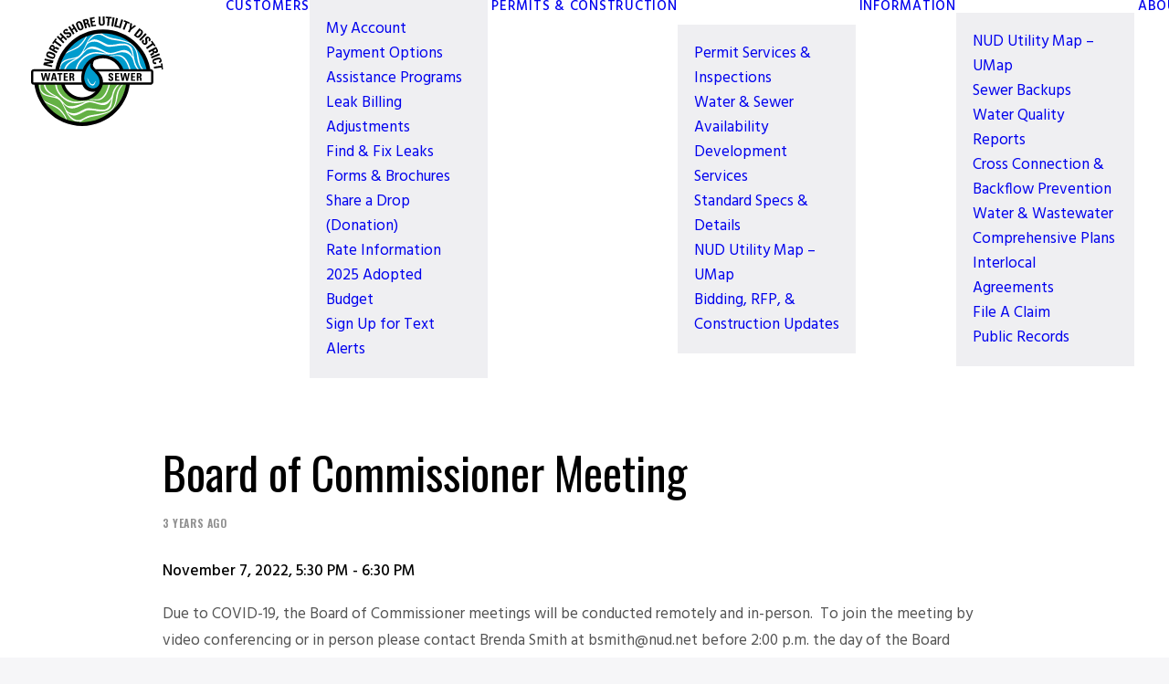

--- FILE ---
content_type: text/html; charset=UTF-8
request_url: https://www.nud.net/events/board-of-commissioner-meeting-16/
body_size: 17427
content:
<!DOCTYPE html>
<html class="no-touch" lang="en-US" xmlns="http://www.w3.org/1999/xhtml">
<head>
<meta http-equiv="Content-Type" content="text/html; charset=UTF-8">
<meta name="viewport" content="width=device-width, initial-scale=1">
<link rel="profile" href="http://gmpg.org/xfn/11">
<link rel="pingback" href="https://www.nud.net/xmlrpc.php">
<meta name='robots' content='index, follow, max-image-preview:large, max-snippet:-1, max-video-preview:-1' />

	<!-- This site is optimized with the Yoast SEO plugin v26.7 - https://yoast.com/wordpress/plugins/seo/ -->
	<title>Board of Commissioner Meeting - Northshore Utility District</title>
	<link rel="canonical" href="https://www.nud.net/events/board-of-commissioner-meeting-16/" />
	<meta property="og:locale" content="en_US" />
	<meta property="og:type" content="article" />
	<meta property="og:title" content="Board of Commissioner Meeting - Northshore Utility District" />
	<meta property="og:description" content="November 7, 2022 @ 5:30 PM - 6:30 PM - Due to COVID-19, the Board of Commissioner meetings will be conducted remotely and in-person.  To join the meeting by video conferencing or in person please contact Brenda Smith at bsmith@nud.net before 2:00 p.m. the day of the Board meeting." />
	<meta property="og:url" content="https://www.nud.net/events/board-of-commissioner-meeting-16/" />
	<meta property="og:site_name" content="Northshore Utility District" />
	<meta property="article:publisher" content="https://www.facebook.com/NorthshoreUtilityDistrict/" />
	<meta property="og:image" content="https://www.nud.net/wp-content/uploads/2021/05/nud-social.jpg" />
	<meta property="og:image:width" content="1200" />
	<meta property="og:image:height" content="630" />
	<meta property="og:image:type" content="image/jpeg" />
	<meta name="twitter:card" content="summary_large_image" />
	<meta name="twitter:label1" content="Est. reading time" />
	<meta name="twitter:data1" content="1 minute" />
	<script type="application/ld+json" class="yoast-schema-graph">{"@context":"https://schema.org","@graph":[{"@type":"WebPage","@id":"https://www.nud.net/events/board-of-commissioner-meeting-16/","url":"https://www.nud.net/events/board-of-commissioner-meeting-16/","name":"Board of Commissioner Meeting - Northshore Utility District","isPartOf":{"@id":"https://www.nud.net/#website"},"datePublished":"2022-08-18T17:06:43+00:00","breadcrumb":{"@id":"https://www.nud.net/events/board-of-commissioner-meeting-16/#breadcrumb"},"inLanguage":"en-US","potentialAction":[{"@type":"ReadAction","target":["https://www.nud.net/events/board-of-commissioner-meeting-16/"]}]},{"@type":"BreadcrumbList","@id":"https://www.nud.net/events/board-of-commissioner-meeting-16/#breadcrumb","itemListElement":[{"@type":"ListItem","position":1,"name":"Home","item":"https://www.nud.net/"},{"@type":"ListItem","position":2,"name":"Events","item":"https://www.nud.net/events/"},{"@type":"ListItem","position":3,"name":"Board of Commissioner Meeting"}]},{"@type":"WebSite","@id":"https://www.nud.net/#website","url":"https://www.nud.net/","name":"Northshore Utility District","description":"We&#039;re a special purpose water and sewer utility located in King County WA","publisher":{"@id":"https://www.nud.net/#organization"},"potentialAction":[{"@type":"SearchAction","target":{"@type":"EntryPoint","urlTemplate":"https://www.nud.net/?s={search_term_string}"},"query-input":{"@type":"PropertyValueSpecification","valueRequired":true,"valueName":"search_term_string"}}],"inLanguage":"en-US"},{"@type":"Organization","@id":"https://www.nud.net/#organization","name":"Northshore Utility District","url":"https://www.nud.net/","logo":{"@type":"ImageObject","inLanguage":"en-US","@id":"https://www.nud.net/#/schema/logo/image/","url":"https://www.nud.net/wp-content/uploads/2021/05/NUD_Logo_Color.png","contentUrl":"https://www.nud.net/wp-content/uploads/2021/05/NUD_Logo_Color.png","width":800,"height":668,"caption":"Northshore Utility District"},"image":{"@id":"https://www.nud.net/#/schema/logo/image/"},"sameAs":["https://www.facebook.com/NorthshoreUtilityDistrict/","https://www.youtube.com/channel/UCY6EQz7kyeqpE7oC7Zugqtg"]}]}</script>
	<!-- / Yoast SEO plugin. -->


<link rel='dns-prefetch' href='//translate.google.com' />
<link rel='dns-prefetch' href='//fonts.googleapis.com' />
<link rel="alternate" type="application/rss+xml" title="Northshore Utility District &raquo; Feed" href="https://www.nud.net/feed/" />
<link rel="alternate" type="application/rss+xml" title="Northshore Utility District &raquo; Comments Feed" href="https://www.nud.net/comments/feed/" />
<style id='wp-img-auto-sizes-contain-inline-css' type='text/css'>
img:is([sizes=auto i],[sizes^="auto," i]){contain-intrinsic-size:3000px 1500px}
/*# sourceURL=wp-img-auto-sizes-contain-inline-css */
</style>
<link rel="preload" as="style" onload="this.onload=null;this.rel='stylesheet'" id='wpfd-wpbakery-style-css' href='https://www.nud.net/wp-content/plugins/wp-file-download/app/includes/wpbakery/assets/css/wpbakery.css?ver=6.2.12' type='text/css' media='all' />
<style id='classic-theme-styles-inline-css' type='text/css'>
/*! This file is auto-generated */
.wp-block-button__link{color:#fff;background-color:#32373c;border-radius:9999px;box-shadow:none;text-decoration:none;padding:calc(.667em + 2px) calc(1.333em + 2px);font-size:1.125em}.wp-block-file__button{background:#32373c;color:#fff;text-decoration:none}
/*# sourceURL=/wp-includes/css/classic-themes.min.css */
</style>
<link rel="preload" as="style" onload="this.onload=null;this.rel='stylesheet'" id='awsm-team-css-css' href='https://www.nud.net/wp-content/plugins/awsm-team-pro/css/team.min.css?ver=1.10.2' type='text/css' media='all' />
<link rel="preload" as="style" onload="this.onload=null;this.rel='stylesheet'" id='select2-css' href='https://www.nud.net/wp-content/plugins/beautiful-taxonomy-filters/public/css/select2.min.css?ver=2.4.3' type='text/css' media='all' />
<link rel="preload" as="style" onload="this.onload=null;this.rel='stylesheet'" id='beautiful-taxonomy-filters-basic-css' href='https://www.nud.net/wp-content/plugins/beautiful-taxonomy-filters/public/css/beautiful-taxonomy-filters-base.min.css?ver=2.4.3' type='text/css' media='all' />
<link rel="preload" as="style" onload="this.onload=null;this.rel='stylesheet'" id='events-manager-css' href='https://www.nud.net/wp-content/plugins/events-manager/includes/css/events-manager.min.css?ver=7.2.3.1' type='text/css' media='all' />
<style id='events-manager-inline-css' type='text/css'>
body .em { --font-family : inherit; --font-weight : inherit; --font-size : 1em; --line-height : inherit; }
/*# sourceURL=events-manager-inline-css */
</style>
<link rel="preload" as="style" onload="this.onload=null;this.rel='stylesheet'" id='google-language-translator-css' href='https://www.nud.net/wp-content/plugins/google-language-translator/css/style.css?ver=6.0.20' type='text/css' media='' />
<link rel='stylesheet' id='uncodefont-google-css' href='//fonts.googleapis.com/css?family=Oswald%3A200%2C300%2Cregular%2C500%2C600%2C700%7CHind%3A300%2Cregular%2C500%2C600%2C700&#038;subset=cyrillic%2Ccyrillic-ext%2Clatin%2Clatin-ext%2Cvietnamese%2Cdevanagari&#038;display=swap&#038;ver=2.10.4' type='text/css' media='all' />
<link rel='stylesheet' id='dashicons-css' href='https://www.nud.net/wp-includes/css/dashicons.min.css?ver=6.9' type='text/css' media='all' />
<link rel='stylesheet' id='uncode-style-css' href='https://www.nud.net/wp-content/themes/uncode/library/css/style-core.css?ver=2.10.4' type='text/css' media='all' />
<style id='uncode-style-inline-css' type='text/css'>

@media (max-width: 959px) { .navbar-brand > * { height: 100px !important;}}
@media (min-width: 960px) { 
		.limit-width { max-width: 1404px; margin: auto;}
		.menu-container:not(.grid-filters) .menu-horizontal ul.menu-smart .megamenu-block-wrapper > .vc_row[data-parent="true"].limit-width:not(.row-parent-limit) { max-width: calc(1404px - 72px); }
		}
.menu-primary ul.menu-smart > li > a, .menu-primary ul.menu-smart li.dropdown > a, .menu-primary ul.menu-smart li.mega-menu > a, .vmenu-container ul.menu-smart > li > a, .vmenu-container ul.menu-smart li.dropdown > a { text-transform: uppercase; }
body.menu-custom-padding .col-lg-0.logo-container, body.menu-custom-padding .col-lg-2.logo-container, body.menu-custom-padding .col-lg-12 .logo-container, body.menu-custom-padding .col-lg-4.logo-container { padding-top: 18px; padding-bottom: 18px; }
body.menu-custom-padding .col-lg-0.logo-container.shrinked, body.menu-custom-padding .col-lg-2.logo-container.shrinked, body.menu-custom-padding .col-lg-12 .logo-container.shrinked, body.menu-custom-padding .col-lg-4.logo-container.shrinked { padding-top: 9px; padding-bottom: 9px; }
@media (max-width: 959px) { body.menu-custom-padding .menu-container .logo-container { padding-top: 9px !important; padding-bottom: 9px !important; } }
#changer-back-color { transition: background-color 1000ms cubic-bezier(0.25, 1, 0.5, 1) !important; } #changer-back-color > div { transition: opacity 1000ms cubic-bezier(0.25, 1, 0.5, 1) !important; } body.bg-changer-init.disable-hover .main-wrapper .style-light,  body.bg-changer-init.disable-hover .main-wrapper .style-light h1,  body.bg-changer-init.disable-hover .main-wrapper .style-light h2, body.bg-changer-init.disable-hover .main-wrapper .style-light h3, body.bg-changer-init.disable-hover .main-wrapper .style-light h4, body.bg-changer-init.disable-hover .main-wrapper .style-light h5, body.bg-changer-init.disable-hover .main-wrapper .style-light h6, body.bg-changer-init.disable-hover .main-wrapper .style-light a, body.bg-changer-init.disable-hover .main-wrapper .style-dark, body.bg-changer-init.disable-hover .main-wrapper .style-dark h1, body.bg-changer-init.disable-hover .main-wrapper .style-dark h2, body.bg-changer-init.disable-hover .main-wrapper .style-dark h3, body.bg-changer-init.disable-hover .main-wrapper .style-dark h4, body.bg-changer-init.disable-hover .main-wrapper .style-dark h5, body.bg-changer-init.disable-hover .main-wrapper .style-dark h6, body.bg-changer-init.disable-hover .main-wrapper .style-dark a { transition: color 1000ms cubic-bezier(0.25, 1, 0.5, 1) !important; }
/*# sourceURL=uncode-style-inline-css */
</style>
<link rel="preload" as="style" onload="this.onload=null;this.rel='stylesheet'" id='lenis-scroll-style-css' href='https://www.nud.net/wp-content/themes/uncode/library/css/style-lenis.css?ver=all' type='text/css' media='all' />
<link rel="preload" as="style" onload="this.onload=null;this.rel='stylesheet'" id='uncode-style-iconbox-css' href='https://www.nud.net/wp-content/themes/uncode/library/css/style-iconbox.css?ver=all' type='text/css' media='all' />
<link rel="preload" as="style" onload="this.onload=null;this.rel='stylesheet'" id='uncode-style-single-media-css' href='https://www.nud.net/wp-content/themes/uncode/library/css/style-single-media.css?ver=all' type='text/css' media='all' />
<link rel="preload" as="style" onload="this.onload=null;this.rel='stylesheet'" id='uncode-style-star-rating-css' href='https://www.nud.net/wp-content/themes/uncode/library/css/style-star-rating.css?ver=all' type='text/css' media='all' />
<link rel="preload" as="style" onload="this.onload=null;this.rel='stylesheet'" id='uncode-style-utils-css' href='https://www.nud.net/wp-content/themes/uncode/library/css/style-utils.css?ver=all' type='text/css' media='all' />
<link rel="preload" as="style" onload="this.onload=null;this.rel='stylesheet'" id='uncode-icons-css' href='https://www.nud.net/wp-content/themes/uncode/library/css/uncode-icons.css?ver=2.10.4' type='text/css' media='all' />
<link rel="preload" as="style" onload="this.onload=null;this.rel='stylesheet'" id='uncode-custom-style-css' href='https://www.nud.net/wp-content/themes/uncode/library/css/style-custom.css?ver=2.10.4' type='text/css' media='all' />
<style id='uncode-custom-style-inline-css' type='text/css'>
select {background-color:#ffffff;color:#000000; border:1px solid #ccc;padding:5px;border-radius:4px;appearance:none; -webkit-appearance:none;-moz-appearance:none;}select option {background-color:#ffffff; color:#000000;}.hero-icons .tmb .t-entry-visual {width:60px;height:60px;margin:auto;}.hero-icons .tmb-dark.tmb .t-entry-text .t-entry-title a {color:#ecaf3d;}#page-header .header-wrapper > .header-bg-wrapper, #page-header .header-wrapper .header-scrolldown, #page-header .header-wrapper .row-container > .row-background {opacity:100;}.style-light .widget-container a {color:#000000 !important;}.em.pixelbones * {list-style-type:none !important;}#et-boc .wpfd-content-ggd .wpfd-file-link .droptitle, .wpfd-content-ggd .wpfd-file-link .droptitle {font-family:'Hind' !important;font-size:15px !important;font-weight:500 !important;color:#333333 !important;}.wpfd-content a[class*="-download-category"], .wpfd-content a[class*="-download-selected"]{border-radius:0px !important;text-transform:uppercase !important;font-family:'Hind' !important;font-weight:500 !important;padding:6px 30px !important;}.wpfd-content-ggd .file {margin-left:0px !important;}#et-boc .wpfd-content .zmdi, .wpfd-content .zmdi {display:none !important;}#google_language_translator select.goog-te-combo {background:rgb(35 35 35) !important;}c.style-color-wayh-bg {background-color:#009ccd;}.menu-mini.menu-smart a {font-size:14px;}.menu-bloginfo .menu-bloginfo-inner > * {font-size:14px;}.row-max-height > .row > .row-inner {max-height:900px;}.tab-container:not(.default-typography) .nav-tabs > li > a span {font-size:15px;}.btn {font-size:16px;}.btn-sm {font-size:13px !important;padding:6px 10px 6px 10px !important;}.btn:not(.btn-custom-typo) {font-weight:600 !important;}.post-content aside ul, .post-content aside ul:not(.no-list) {list-style:none !important;}.post-content ul:not(.no-list) {list-style:square;}ul ul {list-style:disc !important;}.style-light a {color:#64b145;}.tmb .t-entry p.t-entry-meta span {font-size:14px;}.lines, .lines:before, .lines:after {width:30px;height:3px;border-radius:4px;}.lines:before {top:8px;}.lines:after {top:-8px;}.lines-button.x2.close .lines:before, .lines-button.x2.close .lines:after {width:30px;}b, strong {font-weight:500;}.hero h1, .hero .h1 {text-shadow:0 0 5px #222;}.hero h2:not([class*="fontsize-"]), .hero .h2:not([class*="fontsize-"]){text-shadow:0 0 4px #111111;}.hero h5:not([class*="fontsize-"]), .hero .h5:not([class*="fontsize-"]), .hero .text-lead> *, .hero p {text-shadow:0 0 4px #111111;}h6, .h6 {margin-top:15px !important;}.post-content .post-title {font-size:50px;}.icon-box-left .fa-1x {line-height:1.5em;}.gform_wrapper.gf_browser_chrome ul.gform_fields li.gfield div.ginput_complex span.ginput_right select, .gform_wrapper.gf_browser_chrome ul.gform_fields li.gfield select {padding:11px 15px !important;margin-top:10px;}.style-light input[type="submit"] {background-color:#64b145;color:white;border-color:#64b145;}.copyright .style-dark, .copyright .style-dark a {color:#aaa;}.category-info, .author-info {display:none !important;}#mc_embed_signup form {text-align:right !important;}#mc_embed_signup input.email {border:0px solid rgb(202 202 202) !important;border-radius:0px !important;height:40px !important;color:#343434 !important;width:300px !important;}#mc_embed_signup .button {font-size:14px !important;background-color:#575655 !important;border-radius:0px !important;height:40px !important;padding:4px 18px 0px 18px !important;}@media (max-width:959px) {#mc_embed_signup form {text-align:center !important;}#mc_embed_signup input.email {width:300px !important;}.menu-smart a {text-transform:capitalize;}}@media only screen and (min-width:960px) and (max-width:1229px){.menu-smart > li > a > div > div > div.btn {padding:13px 5px 13px 5px !important;margin-top:7px;}.btn:not(.btn-custom-typo) {letter-spacing:0em;}.font-size-menu, .menu-container:not(.isotope-filters) ul.menu-smart > li > a:not(.social-menu-link), .menu-container:not(.vmenu-container):not(.isotope-filters) ul.menu-smart > li > a:not(.social-menu-link) {font-size:14px;}.menu-smart > li > a {padding:0px 10px 0px 10px;}body.hormenu-position-left:not(.hmenu-center-split):not(.hmenu-center-double):not(.menu-overlay):not(.hmenu-center) .menu-container.menu-borders .navbar-cta > ul{margin:0px 0px 0px 0px !important;padding:0px 0px 0px 0px !important;}.menu-smart > li > a > div > div > div.btn {padding:10px 10px 10px 10px !important;}body[class*=hmenu-]:not(.hormenu-position-right) .navbar-nav-last > ul > li:last-child > a i {margin-right:5px !important;}.menu-smart {padding:0px 0px 0px 0px;}.menu-container:not(.isotope-filters) ul.menu-smart > li > a:not(.social-menu-link), .menu-container:not(.vmenu-container):not(.isotope-filters) ul.menu-smart > li > a:not(.social-menu-link) {letter-spacing:0em !important;}.top-menu.top-menu-padding .menu-bloginfo, .top-menu.top-menu-padding .menu-smart > li {padding-top:6px;padding-bottom:6px;} }@media (max-width:1024px){h1:not([class*="fontsize-"]), .h1:not([class*="fontsize-"]) {font-size:60px;}}@media (min-width:960px){body[class*=hmenu-]:not(.hormenu-position-right) .menu-borders:not(.needs-after) .navbar-nav + .navbar-cta:not(.hmenu-center-split-child) > *:first-child {border-left-width:0px;}.row .uncont.col-custom-width {border:0px;}.icon-box-left .icon-box-content {padding-left:15px;}body.hormenu-position-left:not(.hmenu-center-split):not(.hmenu-center-double):not(.menu-overlay):not(.hmenu-center) .menu-container.menu-borders .navbar-cta > ul {margin:0px 0px 0px 0px !important;padding:0px 0px 0px 0px !important;}}@media (max-width:960px){body:not(.menu-force-opacity) .menu-wrapper:not(.no-header) .menu-transparent:not(.is_stuck):not(.is_mobile_open).menu-transparent.style-dark-original > *, body:not(.menu-force-opacity) .menu-wrapper:not(.no-header) .menu-transparent:not(.is_stuck):not(.is_mobile_open).menu-transparent.style-light-original.style-dark-override > * {background-color:rgb(20 22 24 / 0%);}.menu-smart > li > a > div > div > div.btn {font-size:15px;}body[class*=hmenu] ul.menu-smart > li {text-align:center;}.menu-smart a i.fa-dropdown, .menu-smart i.menu-icon {display:none;}.menu-primary ul.menu-smart a {font-weight:400;}}@media (max-width:768px) {#mc_embed_signup input.email {text-align:center;}#mc_embed_signup .button {width:300px !important;}}element.style {}.main-container .row-container .row-parent .uncont > *.ilightbox-html:first-child + *, .main-container .row-container .row-parent .uncont > *:first-child, .main-container .row-container .row-parent .uncont > *:first-child:not(.divider-wrapper):not(.edit-account) > *:first-child:not(.isotope-wrapper):not(.justified-wrapper):not(.index-wrapper):not(.edit-account), .main-container .row-container .row-parent .uncont > *:first-child:not(.divider-wrapper):not(.edit-account) > *:first-child > *:first-child, .main-container .row-container .row-parent .uncont > *:first-child:not(.divider-wrapper):not(.edit-account) > *:first-child:not(.isotope-wrapper):not(.justified-wrapper):not(.index-wrapper):not(.edit-account) > *:first-child > *:first-child {margin-top:0px !important;}.header-wrapper .header-content-inner > *:first-child, .header-wrapper .heading-text > *:first-child {margin-top:0 !important;}.heading-text.el-text > *:last-child {margin-bottom:0 !important;}.heading-text.el-text > *:first-child {margin-top:0 !important;display:inline-block;}@media (max-width:569px){h1:not([class*="fontsize-"]), .h1:not([class*="fontsize-"]) {font-size:45px;}.fa-3x {font-size:2em;}.text-lead, .text-lead > * {font-size:18px;}.h6:not([class*="fontsize-"]) {font-size:15px;}}
/*# sourceURL=uncode-custom-style-inline-css */
</style>
<script type="text/javascript" src="https://www.nud.net/wp-includes/js/jquery/jquery.min.js?ver=3.7.1" id="jquery-core-js"></script>
<script type="text/javascript" src="https://www.nud.net/wp-includes/js/jquery/ui/core.min.js?ver=1.13.3" id="jquery-ui-core-js"></script>
<script type="text/javascript" src="https://www.nud.net/wp-includes/js/jquery/ui/mouse.min.js?ver=1.13.3" id="jquery-ui-mouse-js"></script>
<script type="text/javascript" src="https://www.nud.net/wp-includes/js/jquery/ui/sortable.min.js?ver=1.13.3" id="jquery-ui-sortable-js"></script>
<script type="text/javascript" src="https://www.nud.net/wp-includes/js/jquery/ui/datepicker.min.js?ver=1.13.3" id="jquery-ui-datepicker-js"></script>
<script type="text/javascript" id="jquery-ui-datepicker-js-after">
/* <![CDATA[ */
jQuery(function(jQuery){jQuery.datepicker.setDefaults({"closeText":"Close","currentText":"Today","monthNames":["January","February","March","April","May","June","July","August","September","October","November","December"],"monthNamesShort":["Jan","Feb","Mar","Apr","May","Jun","Jul","Aug","Sep","Oct","Nov","Dec"],"nextText":"Next","prevText":"Previous","dayNames":["Sunday","Monday","Tuesday","Wednesday","Thursday","Friday","Saturday"],"dayNamesShort":["Sun","Mon","Tue","Wed","Thu","Fri","Sat"],"dayNamesMin":["S","M","T","W","T","F","S"],"dateFormat":"MM d, yy","firstDay":1,"isRTL":false});});
//# sourceURL=jquery-ui-datepicker-js-after
/* ]]> */
</script>
<script type="text/javascript" src="https://www.nud.net/wp-includes/js/jquery/ui/resizable.min.js?ver=1.13.3" id="jquery-ui-resizable-js"></script>
<script type="text/javascript" src="https://www.nud.net/wp-includes/js/jquery/ui/draggable.min.js?ver=1.13.3" id="jquery-ui-draggable-js"></script>
<script type="text/javascript" src="https://www.nud.net/wp-includes/js/jquery/ui/controlgroup.min.js?ver=1.13.3" id="jquery-ui-controlgroup-js"></script>
<script type="text/javascript" src="https://www.nud.net/wp-includes/js/jquery/ui/checkboxradio.min.js?ver=1.13.3" id="jquery-ui-checkboxradio-js"></script>
<script type="text/javascript" src="https://www.nud.net/wp-includes/js/jquery/ui/button.min.js?ver=1.13.3" id="jquery-ui-button-js"></script>
<script type="text/javascript" src="https://www.nud.net/wp-includes/js/jquery/ui/dialog.min.js?ver=1.13.3" id="jquery-ui-dialog-js"></script>
<script type="text/javascript" id="events-manager-js-extra">
/* <![CDATA[ */
var EM = {"ajaxurl":"https://www.nud.net/wp-admin/admin-ajax.php","locationajaxurl":"https://www.nud.net/wp-admin/admin-ajax.php?action=locations_search","firstDay":"1","locale":"en","dateFormat":"yy-mm-dd","ui_css":"https://www.nud.net/wp-content/plugins/events-manager/includes/css/jquery-ui/build.min.css","show24hours":"0","is_ssl":"1","autocomplete_limit":"10","calendar":{"breakpoints":{"small":560,"medium":908,"large":false},"month_format":"M Y"},"phone":"","datepicker":{"format":"d/m/Y"},"search":{"breakpoints":{"small":650,"medium":850,"full":false}},"url":"https://www.nud.net/wp-content/plugins/events-manager","assets":{"input.em-uploader":{"js":{"em-uploader":{"url":"https://www.nud.net/wp-content/plugins/events-manager/includes/js/em-uploader.js?v=7.2.3.1","event":"em_uploader_ready"}}},".em-event-editor":{"js":{"event-editor":{"url":"https://www.nud.net/wp-content/plugins/events-manager/includes/js/events-manager-event-editor.js?v=7.2.3.1","event":"em_event_editor_ready"}},"css":{"event-editor":"https://www.nud.net/wp-content/plugins/events-manager/includes/css/events-manager-event-editor.min.css?v=7.2.3.1"}},".em-recurrence-sets, .em-timezone":{"js":{"luxon":{"url":"luxon/luxon.js?v=7.2.3.1","event":"em_luxon_ready"}}},".em-booking-form, #em-booking-form, .em-booking-recurring, .em-event-booking-form":{"js":{"em-bookings":{"url":"https://www.nud.net/wp-content/plugins/events-manager/includes/js/bookingsform.js?v=7.2.3.1","event":"em_booking_form_js_loaded"}}},"#em-opt-archetypes":{"js":{"archetypes":"https://www.nud.net/wp-content/plugins/events-manager/includes/js/admin-archetype-editor.js?v=7.2.3.1","archetypes_ms":"https://www.nud.net/wp-content/plugins/events-manager/includes/js/admin-archetypes.js?v=7.2.3.1","qs":"qs/qs.js?v=7.2.3.1"}}},"cached":"1","txt_search":"Search","txt_searching":"Searching...","txt_loading":"Loading..."};
//# sourceURL=events-manager-js-extra
/* ]]> */
</script>
<script type="text/javascript" src="https://www.nud.net/wp-content/plugins/events-manager/includes/js/events-manager.js?ver=7.2.3.1" id="events-manager-js"></script>
<script type="text/javascript" id="uncode-init-js-extra">
/* <![CDATA[ */
var SiteParameters = {"days":"days","hours":"hours","minutes":"minutes","seconds":"seconds","constant_scroll":"on","scroll_speed":"2","parallax_factor":"0.25","loading":"Loading\u2026","slide_name":"slide","slide_footer":"footer","ajax_url":"https://www.nud.net/wp-admin/admin-ajax.php","nonce_adaptive_images":"2d0e24ea93","nonce_srcset_async":"43859549c7","enable_debug":"","block_mobile_videos":"","is_frontend_editor":"","main_width":["1400","px"],"mobile_parallax_allowed":"","listen_for_screen_update":"1","wireframes_plugin_active":"","sticky_elements":"off","resize_quality":"90","register_metadata":"1","bg_changer_time":"1000","update_wc_fragments":"1","optimize_shortpixel_image":"","menu_mobile_offcanvas_gap":"45","custom_cursor_selector":"[href], .trigger-overlay, .owl-next, .owl-prev, .owl-dot, input[type=\"submit\"], input[type=\"checkbox\"], button[type=\"submit\"], a[class^=\"ilightbox\"], .ilightbox-thumbnail, .ilightbox-prev, .ilightbox-next, .overlay-close, .unmodal-close, .qty-inset \u003E span, .share-button li, .uncode-post-titles .tmb.tmb-click-area, .btn-link, .tmb-click-row .t-inside, .lg-outer button, .lg-thumb img, a[data-lbox], .uncode-close-offcanvas-overlay, .uncode-nav-next, .uncode-nav-prev, .uncode-nav-index","mobile_parallax_animation":"","lbox_enhanced":"1","native_media_player":"1","vimeoPlayerParams":"?autoplay=0","ajax_filter_key_search":"key","ajax_filter_key_unfilter":"unfilter","index_pagination_disable_scroll":"","index_pagination_scroll_to":"","uncode_wc_popup_cart_qty":"","disable_hover_hack":"","uncode_nocookie":"","menuHideOnClick":"1","menuShowOnClick":"","smoothScroll":"on","smoothScrollDisableHover":"","smoothScrollQuery":"960","uncode_force_onepage_dots":"","uncode_smooth_scroll_safe":"","uncode_lb_add_galleries":", .gallery","uncode_lb_add_items":", .gallery .gallery-item a","uncode_prev_label":"Previous","uncode_next_label":"Next","uncode_slide_label":"Slide","uncode_share_label":"Share on %","uncode_has_ligatures":"","uncode_is_accessible":"1","uncode_carousel_itemSelector":"*:not(.hidden)","uncode_limit_width":"1404px"};
//# sourceURL=uncode-init-js-extra
/* ]]> */
</script>
<script type="text/javascript" src="https://www.nud.net/wp-content/themes/uncode/library/js/init.min.js?ver=2.10.4" id="uncode-init-js"></script>
<script></script><link rel="https://api.w.org/" href="https://www.nud.net/wp-json/" /><link rel="EditURI" type="application/rsd+xml" title="RSD" href="https://www.nud.net/xmlrpc.php?rsd" />
<link rel='shortlink' href='https://www.nud.net/?p=2350' />
<style>.goog-te-gadget {
    width: 185px;
}
#google_language_translator select.goog-te-combo {
    border: 1px solid rgba(255, 255, 255, 0.25) !important;
    color: white !important;
    padding: 7px !important;
}#google_language_translator a{display:none!important;}div.skiptranslate.goog-te-gadget{display:inline!important;}.goog-te-gadget{color:transparent!important;}.goog-te-gadget{font-size:0px!important;}.goog-branding{display:none;}.goog-tooltip{display: none!important;}.goog-tooltip:hover{display: none!important;}.goog-text-highlight{background-color:transparent!important;border:none!important;box-shadow:none!important;}#google_language_translator select.goog-te-combo{color:#32373c;}div.skiptranslate{display:none!important;}body{top:0px!important;}#goog-gt-{display:none!important;}font font{background-color:transparent!important;box-shadow:none!important;position:initial!important;}#glt-translate-trigger{left:20px;right:auto;}#glt-translate-trigger > span{color:#ffffff;}#glt-translate-trigger{background:#f89406;}</style><style id="wpfd_custom_css"></style><style type="text/css">.recentcomments a{display:inline !important;padding:0 !important;margin:0 !important;}</style><link rel="icon" href="https://www.nud.net/wp-content/uploads/2021/05/cropped-nud-favicon-32x32.png" sizes="32x32" />
<link rel="icon" href="https://www.nud.net/wp-content/uploads/2021/05/cropped-nud-favicon-192x192.png" sizes="192x192" />
<link rel="apple-touch-icon" href="https://www.nud.net/wp-content/uploads/2021/05/cropped-nud-favicon-180x180.png" />
<meta name="msapplication-TileImage" content="https://www.nud.net/wp-content/uploads/2021/05/cropped-nud-favicon-270x270.png" />
		<style type="text/css" id="wp-custom-css">
			/* JOBS */
.single-job .main-container .row-container .row-parent .single-internal-gutter .uncont > * {margin-top: 15px;}
#job-meta {margin-top: 0px;}
.job-date {font-size: 17px;}
#apply-row {
    margin-top: 0px !important;
}

.single-job .main-container .row-container .row-parent .single-internal-gutter .uncont > * {
    margin-top: 0px;
}
.apply-button a {
    background-color: #64b145;
    padding: 7px 40px;
    color: #fff;
    font-weight: 600;
}

.job-description h3:not([class*="fontsize-"]) {
    font-size: 24px;
    text-transform: uppercase;
    letter-spacing: 1.2px;
}

.job-description h4:not([class*="fontsize-"]) {
    font-size: 18px;
		text-transform: uppercase;
    letter-spacing: 1.8px;
}

/* FORMS */
.gfield_description a {
    background-color: #57a438;
    padding: 5px 15px;
    margin: 15px 0;
    text-transform: uppercase;
    font-weight: 600;
    letter-spacing: .1em;
		color: #fff;
}
#gfield_description_1_7 {
    margin: 10px 0px 25px;
}

/* ACCESSIBILITY */
#menu-main-menu a {
    background: rgba(0,0,0,0);
        background-clip: border-box;
}

/* DOWNLOAD MANAGER */
.wpfd-content .wpfdcategory > span, .wpfdcategory.catlink, .wpfd_list .file {min-width:260px !important;}
.dropblock div.ext:not([class*="wpfd-icon-set-"]) {height: 50px !important; width: 35px !important;}
.wpfd-content-ggd .wpfd-file-link .droptitle {line-height: 1.25em !important;padding: 15px 30px !important;}

@media only screen and (max-width: 650px) {
	.wpfd-content .wpfdcategory > span, .wpfdcategory.catlink, .wpfd_list .file {min-width:100% !important;}
}

.wpfd-content .head-category-ggd:before {
    display: none !important;
}

.wpfd-container-ggd .wpfd-categories h2 {
    display: none !important;
}

.wpfd-content .wpfdcategory {
    height: 36px !important;
    padding: 10px 10px !important;
    background: #f5f5f5 !important;
    border-radius: 0px !important;
}

.style-light a:not(.btn-text-skin):focus {
    color: orange !important;
}

.wpfd-content .wpfdcategory:hover > span {
    color: orange !important;
}

.wpfd-content .wpfdcategory:hover {
		box-shadow: none !important;
}

.wpfd-content .breadcrumbs > li {
    font-size: 15px !important;
    text-transform: uppercase !important;
    font-family: 'Oswald' !important;
    letter-spacing: 1.2px !important;

}


/* MORE WPDM STYLES */
.wpfd-content-ggd .file {border-radius:0px !important;}
.file {
    width: 250px !important;
    margin-left: 0px !important;
    margin-right: 25px !important;
	padding:5px 0px !important;
	border: 0px !important;
}
.ext.ext-pdf {width:30px !important; display: inherit !important; margin-left: 30px !important; height: 65px !important;}
.dropblock {
    border-bottom: 0px !important;
}
.droptitle {color: #333 !important; font-size: 14px !important; line-height: 1.4em;}

/* DOWNLOAD MANAGER - TREE THEME */
.wpfd-content-tree .ext.pdf {
    background-color: #e6e7e9;
    margin-bottom: 10px;
    max-width: 290px;
    padding: 15px;
}
.wpfd-content-tree .ext.ext-pdf {
	height: 30px !important;}

/* DOWNLOAD MANAGER - DEFAULT THEME */
.wpfd-content .wpfdcategory > span {color:#333 !important;}
.wpfd-content-default .filecontent > div.ext:not([class*="wpfd-icon-set-"]) {float:none !important;}
.wpfd-content-default .wpfd_list .file .filecontent h3 {font-family: 'hind' !important;
text-transform: uppercase !important;
font-size: 16px !important;}
.wpfd-content-default .wpfd_list .file h3 a {font-weight:normal !important; color: #333 !important;}
.wpfd-content-default .wpfd_list .file .filecontent {
    width: 100% !important;
	background-color: #e6e7e9 !important;
padding: 15px 15px 0px 0px;
}
.file-right {
    display: none;
}

/* DOWNLOAD MANAGER - GGD THEME */
.wpfd-container-ggd .file {	background-color: #e6e7e9 !important;
padding: 15px 15px 0px 0px !important; 
	width: 31% !important;}
@media only screen and (max-width: 1236px) {
 .wpfd-container-ggd .file {width: 44% !important;}
}


/* 
#et-boc .wpfd-content-tree ul li.ext a, .wpfd-content-tree ul li.ext a {display: inline !important;}
@media only screen and (max-width: 600px) {
	.wpfd-content-tree ul li.directory > ul {padding: 2px 0 0 0px !important;}
	.wpfd-content-tree ul li.ext {padding-left: 20px;}
} */


.a11y-toggle-contrast, .a11y-toggle-fontsize {
    background: rgb(35 35 35) !important;
    margin-bottom: 20px;
		border: 1px solid rgba(255, 255, 255, 0.25) !important;
		color: white !important;
		padding: 4px 11px !important;
		width: 185px;
		font-size: 10pt;
		text-align: left;
}
.fontsize select {
    font-size: 14px !important;
}
.contrast .btn-square, .contrast .custom-link {
    background-color: #000 !important;
}
.contrast .email {
    background-color: #fff !important;
    color: #000 !important;
}
.contrast .wpfd-content-ggd .wpfd-file-link .droptitle, .contrast .wpfd-content .wpfdcategory > span
{color:#00b0FF !important;}
.contrast .file, .contrast .wpfdcategory {
    background-color: #000 !important;
}

/* ACCESSIBILITY 
.btn-pay-bill {color:#000 !important;}
.footer-newsletter .text-top-reduced {
    color: #000;
    font-weight: 500;
    font-size: 17px;
}
/* Learn More & Read More buttons 
.t-entry-meta a, .t-entry-readmore a, .icon-box .btn {
    background-color: #5ea841;
    color: #000 !important;
		padding: 3px 8px !important;
		font-size: 13px !important;
		letter-spacing: 0.05em;
}
.t-entry-meta a:hover, .t-entry-readmore a:hover, .icon-box .btn:hover {
	background-color: #ecaf3d;}
.btn-more-news {
    background-color: #ecaf3d;
    color: #000 !important;
    padding: 3px 8px !important;
    font-size: 14px;
}
/* Buttons - Customer > Assistance 
.btn-green {
    background-color: #5ea841;
    padding: 3px 8px 1px !important;
		color:#000 !important;
    margin-bottom: 5px;
}		</style>
		<noscript><style> .wpb_animate_when_almost_visible { opacity: 1; }</style></noscript><style id='global-styles-inline-css' type='text/css'>
:root{--wp--preset--aspect-ratio--square: 1;--wp--preset--aspect-ratio--4-3: 4/3;--wp--preset--aspect-ratio--3-4: 3/4;--wp--preset--aspect-ratio--3-2: 3/2;--wp--preset--aspect-ratio--2-3: 2/3;--wp--preset--aspect-ratio--16-9: 16/9;--wp--preset--aspect-ratio--9-16: 9/16;--wp--preset--color--black: #000000;--wp--preset--color--cyan-bluish-gray: #abb8c3;--wp--preset--color--white: #ffffff;--wp--preset--color--pale-pink: #f78da7;--wp--preset--color--vivid-red: #cf2e2e;--wp--preset--color--luminous-vivid-orange: #ff6900;--wp--preset--color--luminous-vivid-amber: #fcb900;--wp--preset--color--light-green-cyan: #7bdcb5;--wp--preset--color--vivid-green-cyan: #00d084;--wp--preset--color--pale-cyan-blue: #8ed1fc;--wp--preset--color--vivid-cyan-blue: #0693e3;--wp--preset--color--vivid-purple: #9b51e0;--wp--preset--gradient--vivid-cyan-blue-to-vivid-purple: linear-gradient(135deg,rgb(6,147,227) 0%,rgb(155,81,224) 100%);--wp--preset--gradient--light-green-cyan-to-vivid-green-cyan: linear-gradient(135deg,rgb(122,220,180) 0%,rgb(0,208,130) 100%);--wp--preset--gradient--luminous-vivid-amber-to-luminous-vivid-orange: linear-gradient(135deg,rgb(252,185,0) 0%,rgb(255,105,0) 100%);--wp--preset--gradient--luminous-vivid-orange-to-vivid-red: linear-gradient(135deg,rgb(255,105,0) 0%,rgb(207,46,46) 100%);--wp--preset--gradient--very-light-gray-to-cyan-bluish-gray: linear-gradient(135deg,rgb(238,238,238) 0%,rgb(169,184,195) 100%);--wp--preset--gradient--cool-to-warm-spectrum: linear-gradient(135deg,rgb(74,234,220) 0%,rgb(151,120,209) 20%,rgb(207,42,186) 40%,rgb(238,44,130) 60%,rgb(251,105,98) 80%,rgb(254,248,76) 100%);--wp--preset--gradient--blush-light-purple: linear-gradient(135deg,rgb(255,206,236) 0%,rgb(152,150,240) 100%);--wp--preset--gradient--blush-bordeaux: linear-gradient(135deg,rgb(254,205,165) 0%,rgb(254,45,45) 50%,rgb(107,0,62) 100%);--wp--preset--gradient--luminous-dusk: linear-gradient(135deg,rgb(255,203,112) 0%,rgb(199,81,192) 50%,rgb(65,88,208) 100%);--wp--preset--gradient--pale-ocean: linear-gradient(135deg,rgb(255,245,203) 0%,rgb(182,227,212) 50%,rgb(51,167,181) 100%);--wp--preset--gradient--electric-grass: linear-gradient(135deg,rgb(202,248,128) 0%,rgb(113,206,126) 100%);--wp--preset--gradient--midnight: linear-gradient(135deg,rgb(2,3,129) 0%,rgb(40,116,252) 100%);--wp--preset--font-size--small: 13px;--wp--preset--font-size--medium: 20px;--wp--preset--font-size--large: 36px;--wp--preset--font-size--x-large: 42px;--wp--preset--spacing--20: 0.44rem;--wp--preset--spacing--30: 0.67rem;--wp--preset--spacing--40: 1rem;--wp--preset--spacing--50: 1.5rem;--wp--preset--spacing--60: 2.25rem;--wp--preset--spacing--70: 3.38rem;--wp--preset--spacing--80: 5.06rem;--wp--preset--shadow--natural: 6px 6px 9px rgba(0, 0, 0, 0.2);--wp--preset--shadow--deep: 12px 12px 50px rgba(0, 0, 0, 0.4);--wp--preset--shadow--sharp: 6px 6px 0px rgba(0, 0, 0, 0.2);--wp--preset--shadow--outlined: 6px 6px 0px -3px rgb(255, 255, 255), 6px 6px rgb(0, 0, 0);--wp--preset--shadow--crisp: 6px 6px 0px rgb(0, 0, 0);}:where(.is-layout-flex){gap: 0.5em;}:where(.is-layout-grid){gap: 0.5em;}body .is-layout-flex{display: flex;}.is-layout-flex{flex-wrap: wrap;align-items: center;}.is-layout-flex > :is(*, div){margin: 0;}body .is-layout-grid{display: grid;}.is-layout-grid > :is(*, div){margin: 0;}:where(.wp-block-columns.is-layout-flex){gap: 2em;}:where(.wp-block-columns.is-layout-grid){gap: 2em;}:where(.wp-block-post-template.is-layout-flex){gap: 1.25em;}:where(.wp-block-post-template.is-layout-grid){gap: 1.25em;}.has-black-color{color: var(--wp--preset--color--black) !important;}.has-cyan-bluish-gray-color{color: var(--wp--preset--color--cyan-bluish-gray) !important;}.has-white-color{color: var(--wp--preset--color--white) !important;}.has-pale-pink-color{color: var(--wp--preset--color--pale-pink) !important;}.has-vivid-red-color{color: var(--wp--preset--color--vivid-red) !important;}.has-luminous-vivid-orange-color{color: var(--wp--preset--color--luminous-vivid-orange) !important;}.has-luminous-vivid-amber-color{color: var(--wp--preset--color--luminous-vivid-amber) !important;}.has-light-green-cyan-color{color: var(--wp--preset--color--light-green-cyan) !important;}.has-vivid-green-cyan-color{color: var(--wp--preset--color--vivid-green-cyan) !important;}.has-pale-cyan-blue-color{color: var(--wp--preset--color--pale-cyan-blue) !important;}.has-vivid-cyan-blue-color{color: var(--wp--preset--color--vivid-cyan-blue) !important;}.has-vivid-purple-color{color: var(--wp--preset--color--vivid-purple) !important;}.has-black-background-color{background-color: var(--wp--preset--color--black) !important;}.has-cyan-bluish-gray-background-color{background-color: var(--wp--preset--color--cyan-bluish-gray) !important;}.has-white-background-color{background-color: var(--wp--preset--color--white) !important;}.has-pale-pink-background-color{background-color: var(--wp--preset--color--pale-pink) !important;}.has-vivid-red-background-color{background-color: var(--wp--preset--color--vivid-red) !important;}.has-luminous-vivid-orange-background-color{background-color: var(--wp--preset--color--luminous-vivid-orange) !important;}.has-luminous-vivid-amber-background-color{background-color: var(--wp--preset--color--luminous-vivid-amber) !important;}.has-light-green-cyan-background-color{background-color: var(--wp--preset--color--light-green-cyan) !important;}.has-vivid-green-cyan-background-color{background-color: var(--wp--preset--color--vivid-green-cyan) !important;}.has-pale-cyan-blue-background-color{background-color: var(--wp--preset--color--pale-cyan-blue) !important;}.has-vivid-cyan-blue-background-color{background-color: var(--wp--preset--color--vivid-cyan-blue) !important;}.has-vivid-purple-background-color{background-color: var(--wp--preset--color--vivid-purple) !important;}.has-black-border-color{border-color: var(--wp--preset--color--black) !important;}.has-cyan-bluish-gray-border-color{border-color: var(--wp--preset--color--cyan-bluish-gray) !important;}.has-white-border-color{border-color: var(--wp--preset--color--white) !important;}.has-pale-pink-border-color{border-color: var(--wp--preset--color--pale-pink) !important;}.has-vivid-red-border-color{border-color: var(--wp--preset--color--vivid-red) !important;}.has-luminous-vivid-orange-border-color{border-color: var(--wp--preset--color--luminous-vivid-orange) !important;}.has-luminous-vivid-amber-border-color{border-color: var(--wp--preset--color--luminous-vivid-amber) !important;}.has-light-green-cyan-border-color{border-color: var(--wp--preset--color--light-green-cyan) !important;}.has-vivid-green-cyan-border-color{border-color: var(--wp--preset--color--vivid-green-cyan) !important;}.has-pale-cyan-blue-border-color{border-color: var(--wp--preset--color--pale-cyan-blue) !important;}.has-vivid-cyan-blue-border-color{border-color: var(--wp--preset--color--vivid-cyan-blue) !important;}.has-vivid-purple-border-color{border-color: var(--wp--preset--color--vivid-purple) !important;}.has-vivid-cyan-blue-to-vivid-purple-gradient-background{background: var(--wp--preset--gradient--vivid-cyan-blue-to-vivid-purple) !important;}.has-light-green-cyan-to-vivid-green-cyan-gradient-background{background: var(--wp--preset--gradient--light-green-cyan-to-vivid-green-cyan) !important;}.has-luminous-vivid-amber-to-luminous-vivid-orange-gradient-background{background: var(--wp--preset--gradient--luminous-vivid-amber-to-luminous-vivid-orange) !important;}.has-luminous-vivid-orange-to-vivid-red-gradient-background{background: var(--wp--preset--gradient--luminous-vivid-orange-to-vivid-red) !important;}.has-very-light-gray-to-cyan-bluish-gray-gradient-background{background: var(--wp--preset--gradient--very-light-gray-to-cyan-bluish-gray) !important;}.has-cool-to-warm-spectrum-gradient-background{background: var(--wp--preset--gradient--cool-to-warm-spectrum) !important;}.has-blush-light-purple-gradient-background{background: var(--wp--preset--gradient--blush-light-purple) !important;}.has-blush-bordeaux-gradient-background{background: var(--wp--preset--gradient--blush-bordeaux) !important;}.has-luminous-dusk-gradient-background{background: var(--wp--preset--gradient--luminous-dusk) !important;}.has-pale-ocean-gradient-background{background: var(--wp--preset--gradient--pale-ocean) !important;}.has-electric-grass-gradient-background{background: var(--wp--preset--gradient--electric-grass) !important;}.has-midnight-gradient-background{background: var(--wp--preset--gradient--midnight) !important;}.has-small-font-size{font-size: var(--wp--preset--font-size--small) !important;}.has-medium-font-size{font-size: var(--wp--preset--font-size--medium) !important;}.has-large-font-size{font-size: var(--wp--preset--font-size--large) !important;}.has-x-large-font-size{font-size: var(--wp--preset--font-size--x-large) !important;}
/*# sourceURL=global-styles-inline-css */
</style>
</head>
<body class="wp-singular event-template-default single single-event postid-2350 wp-theme-uncode  style-color-lxmt-bg group-blog hormenu-position-left hmenu hmenu-position-center header-full-width main-center-align menu-mobile-transparent menu-custom-padding menu-mobile-default menu-has-cta mobile-parallax-not-allowed ilb-no-bounce unreg uncode-btn-square qw-body-scroll-disabled no-qty-fx uncode-accessible wpb-js-composer js-comp-ver-8.7.1.2 vc_responsive" data-border="0">

		<a href="#sections-container" class="screen-reader-shortcut btn btn-hover-nobg btn-accent btn-shadow btn-shadow-lg">Skip to main content</a>
			<div id="vh_layout_help"></div><div class="body-borders" data-border="0"><div class="top-border body-border-shadow"></div><div class="right-border body-border-shadow"></div><div class="bottom-border body-border-shadow"></div><div class="left-border body-border-shadow"></div><div class="top-border style-light-bg"></div><div class="right-border style-light-bg"></div><div class="bottom-border style-light-bg"></div><div class="left-border style-light-bg"></div></div>	<div class="box-wrapper">
		<div class="box-container">
		<script type="text/javascript" id="initBox">UNCODE.initBox();</script>
		<div class="menu-wrapper menu-no-arrows">
													
													<header id="masthead" class="navbar menu-primary menu-light submenu-light menu-transparent menu-add-padding style-light-original menu-absolute menu-with-logo">
														<div class="menu-container style-color-xsdn-bg menu-borders menu-h-borders" role="navigation">
															<div class="row-menu limit-width">
																<div class="row-menu-inner">
																	<div id="logo-container-mobile" class="col-lg-0 logo-container middle">
																		<div id="main-logo" class="navbar-header style-light">
																			<a href="https://www.nud.net/" class="navbar-brand" data-padding-shrink ="9" data-minheight="20" aria-label="Northshore Utility District"><div class="logo-image main-logo  logo-light" data-maxheight="120" style="height: 120px;"><img decoding="async" src="https://www.nud.net/wp-content/uploads/2021/03/NUD_Logo_Color.svg" alt="Northshore Utility District logo in color" width="1" height="1" class="img-responsive" /></div><div class="logo-image main-logo  logo-dark" data-maxheight="120" style="height: 120px;display:none;"><img decoding="async" src="https://www.nud.net/wp-content/uploads/2021/04/NUD_Logo_Color-White.svg" alt="Northshore Utility District logo" width="1" height="1" class="img-responsive" /></div></a>
																		</div>
																		<div class="mmb-container"><div class="mobile-additional-icons"></div><div class="mobile-menu-button mobile-menu-button-light lines-button" aria-label="Toggle menu" role="button" tabindex="0"><span class="lines"><span></span></span></div></div>
																	</div>
																	<div class="col-lg-12 main-menu-container middle">
																		<div class="menu-horizontal menu-dd-shadow-sm ">
																			<div class="menu-horizontal-inner">
																				<div class="nav navbar-nav navbar-main navbar-nav-first"><ul id="menu-main-menu" class="menu-primary-inner menu-smart sm" role="menu"><li role="menuitem"  id="menu-item-288" class="menu-item menu-item-type-post_type menu-item-object-page menu-item-has-children depth-0 menu-item-288 dropdown menu-item-link"><a href="https://www.nud.net/customers/" data-toggle="dropdown" class="dropdown-toggle" data-type="title">Customers<i class="fa fa-angle-down fa-dropdown"></i></a>
<ul role="menu" class="drop-menu un-submenu " data-lenis-prevent>
	<li role="menuitem"  id="menu-item-1559" class="menu-item menu-item-type-post_type menu-item-object-page depth-1 menu-item-1559"><a href="https://www.nud.net/customers/my-account/">My Account<i class="fa fa-angle-right fa-dropdown"></i></a></li>
	<li role="menuitem"  id="menu-item-36" class="menu-item menu-item-type-post_type menu-item-object-page depth-1 menu-item-36"><a href="https://www.nud.net/customers/payment-options/">Payment Options<i class="fa fa-angle-right fa-dropdown"></i></a></li>
	<li role="menuitem"  id="menu-item-31" class="menu-item menu-item-type-post_type menu-item-object-page depth-1 menu-item-31"><a href="https://www.nud.net/customers/assistance-programs/">Assistance Programs<i class="fa fa-angle-right fa-dropdown"></i></a></li>
	<li role="menuitem"  id="menu-item-34" class="menu-item menu-item-type-post_type menu-item-object-page depth-1 menu-item-34"><a href="https://www.nud.net/customers/leak-billing-adjustments/">Leak Billing Adjustments<i class="fa fa-angle-right fa-dropdown"></i></a></li>
	<li role="menuitem"  id="menu-item-35" class="menu-item menu-item-type-post_type menu-item-object-page depth-1 menu-item-35"><a href="https://www.nud.net/customers/leak-billing-adjustments/find-fix-leaks/">Find &#038; Fix Leaks<i class="fa fa-angle-right fa-dropdown"></i></a></li>
	<li role="menuitem"  id="menu-item-32" class="menu-item menu-item-type-post_type menu-item-object-page depth-1 menu-item-32"><a href="https://www.nud.net/customers/customer-forms/">Forms &#038; Brochures<i class="fa fa-angle-right fa-dropdown"></i></a></li>
	<li role="menuitem"  id="menu-item-382" class="menu-item menu-item-type-post_type menu-item-object-page depth-1 menu-item-382"><a href="https://www.nud.net/share-a-drop/">Share a Drop (Donation)<i class="fa fa-angle-right fa-dropdown"></i></a></li>
	<li role="menuitem"  id="menu-item-37" class="menu-item menu-item-type-post_type menu-item-object-page depth-1 menu-item-37"><a href="https://www.nud.net/customers/rate-information/">Rate Information<i class="fa fa-angle-right fa-dropdown"></i></a></li>
	<li role="menuitem"  id="menu-item-2818" class="menu-item menu-item-type-custom menu-item-object-custom depth-1 menu-item-2818"><a target="_blank" href="https://www.nud.net/download/137/adopted-budget/3641/2025-budget.pdf">2025 Adopted Budget<i class="fa fa-angle-right fa-dropdown"></i></a></li>
	<li role="menuitem"  id="menu-item-3814" class="menu-item menu-item-type-post_type menu-item-object-page depth-1 menu-item-3814"><a href="https://www.nud.net/customers/sign-up-for-text-alerts/">Sign Up for Text Alerts<i class="fa fa-angle-right fa-dropdown"></i></a></li>
</ul>
</li>
<li role="menuitem"  id="menu-item-323" class="menu-item menu-item-type-post_type menu-item-object-page menu-item-has-children depth-0 menu-item-323 dropdown menu-item-link"><a title="Permits and Construction" href="https://www.nud.net/permits-construction/" data-toggle="dropdown" class="dropdown-toggle" data-type="title">Permits &#038; Construction<i class="fa fa-angle-down fa-dropdown"></i></a>
<ul role="menu" class="drop-menu un-submenu " data-lenis-prevent>
	<li role="menuitem"  id="menu-item-327" class="menu-item menu-item-type-post_type menu-item-object-page depth-1 menu-item-327"><a href="https://www.nud.net/permits-construction/permit-services-inspections/">Permit Services &#038; Inspections<i class="fa fa-angle-right fa-dropdown"></i></a></li>
	<li role="menuitem"  id="menu-item-1609" class="menu-item menu-item-type-post_type menu-item-object-page depth-1 menu-item-1609"><a href="https://www.nud.net/permits-construction/water-sewer-availability/">Water &#038; Sewer Availability<i class="fa fa-angle-right fa-dropdown"></i></a></li>
	<li role="menuitem"  id="menu-item-326" class="menu-item menu-item-type-post_type menu-item-object-page depth-1 menu-item-326"><a href="https://www.nud.net/permits-construction/development-services/">Development Services<i class="fa fa-angle-right fa-dropdown"></i></a></li>
	<li role="menuitem"  id="menu-item-325" class="menu-item menu-item-type-post_type menu-item-object-page depth-1 menu-item-325"><a href="https://www.nud.net/permits-construction/standard-specifications-details/">Standard Specs &#038; Details<i class="fa fa-angle-right fa-dropdown"></i></a></li>
	<li role="menuitem"  id="menu-item-328" class="menu-item menu-item-type-custom menu-item-object-custom depth-1 menu-item-328"><a target="_blank" href="http://www.nudumap.net/">NUD Utility Map &#8211; UMap<i class="fa fa-angle-right fa-dropdown"></i></a></li>
	<li role="menuitem"  id="menu-item-324" class="menu-item menu-item-type-post_type menu-item-object-page depth-1 menu-item-324"><a href="https://www.nud.net/permits-construction/rfp-posts-list/">Bidding, RFP, &#038; Construction Updates<i class="fa fa-angle-right fa-dropdown"></i></a></li>
</ul>
</li>
<li role="menuitem"  id="menu-item-308" class="menu-item menu-item-type-post_type menu-item-object-page menu-item-has-children depth-0 menu-item-308 dropdown menu-item-link"><a href="https://www.nud.net/information/" data-toggle="dropdown" class="dropdown-toggle" data-type="title">Information<i class="fa fa-angle-down fa-dropdown"></i></a>
<ul role="menu" class="drop-menu un-submenu " data-lenis-prevent>
	<li role="menuitem"  id="menu-item-1704" class="menu-item menu-item-type-custom menu-item-object-custom depth-1 menu-item-1704"><a target="_blank" href="http://www.nudumap.net/">NUD Utility Map &#8211; UMap<i class="fa fa-angle-right fa-dropdown"></i></a></li>
	<li role="menuitem"  id="menu-item-312" class="menu-item menu-item-type-post_type menu-item-object-page depth-1 menu-item-312"><a href="https://www.nud.net/information/sewer-backups/">Sewer Backups<i class="fa fa-angle-right fa-dropdown"></i></a></li>
	<li role="menuitem"  id="menu-item-315" class="menu-item menu-item-type-post_type menu-item-object-page depth-1 menu-item-315"><a href="https://www.nud.net/information/water-quality-reports/">Water Quality Reports<i class="fa fa-angle-right fa-dropdown"></i></a></li>
	<li role="menuitem"  id="menu-item-309" class="menu-item menu-item-type-post_type menu-item-object-page depth-1 menu-item-309"><a href="https://www.nud.net/information/cross-connection-backflow-prevention/">Cross Connection &#038; Backflow Prevention<i class="fa fa-angle-right fa-dropdown"></i></a></li>
	<li role="menuitem"  id="menu-item-314" class="menu-item menu-item-type-post_type menu-item-object-page depth-1 menu-item-314"><a href="https://www.nud.net/information/water-wastewater-comprehensive-plans/">Water &#038; Wastewater Comprehensive Plans<i class="fa fa-angle-right fa-dropdown"></i></a></li>
	<li role="menuitem"  id="menu-item-311" class="menu-item menu-item-type-post_type menu-item-object-page depth-1 menu-item-311"><a href="https://www.nud.net/information/interlocal-agreements/">Interlocal Agreements<i class="fa fa-angle-right fa-dropdown"></i></a></li>
	<li role="menuitem"  id="menu-item-310" class="menu-item menu-item-type-post_type menu-item-object-page depth-1 menu-item-310"><a href="https://www.nud.net/information/file-a-claim/">File A Claim<i class="fa fa-angle-right fa-dropdown"></i></a></li>
	<li role="menuitem"  id="menu-item-313" class="menu-item menu-item-type-post_type menu-item-object-page depth-1 menu-item-313"><a href="https://www.nud.net/information/public-records/">Public Records<i class="fa fa-angle-right fa-dropdown"></i></a></li>
</ul>
</li>
<li role="menuitem"  id="menu-item-302" class="menu-item menu-item-type-post_type menu-item-object-page menu-item-has-children depth-0 menu-item-302 dropdown menu-item-link"><a href="https://www.nud.net/about-us/" data-toggle="dropdown" class="dropdown-toggle" data-type="title">About Us<i class="fa fa-angle-down fa-dropdown"></i></a>
<ul role="menu" class="drop-menu un-submenu " data-lenis-prevent>
	<li role="menuitem"  id="menu-item-305" class="menu-item menu-item-type-post_type menu-item-object-page depth-1 menu-item-305"><a href="https://www.nud.net/about-us/who-we-are/">Who We Are<i class="fa fa-angle-right fa-dropdown"></i></a></li>
	<li role="menuitem"  id="menu-item-303" class="menu-item menu-item-type-post_type menu-item-object-page depth-1 menu-item-303"><a href="https://www.nud.net/about-us/board-meetings/">Board Meetings<i class="fa fa-angle-right fa-dropdown"></i></a></li>
	<li role="menuitem"  id="menu-item-304" class="menu-item menu-item-type-post_type menu-item-object-page depth-1 menu-item-304"><a href="https://www.nud.net/about-us/board-of-commissioners/">Board of Commissioners<i class="fa fa-angle-right fa-dropdown"></i></a></li>
	<li role="menuitem"  id="menu-item-208" class="menu-item menu-item-type-post_type menu-item-object-page depth-1 menu-item-208"><a href="https://www.nud.net/about-us/careers/">Careers<i class="fa fa-angle-right fa-dropdown"></i></a></li>
	<li role="menuitem"  id="menu-item-331" class="menu-item menu-item-type-post_type menu-item-object-page depth-1 menu-item-331"><a href="https://www.nud.net/about-us/24-hour-emergency-contact/">24-Hour Emergency Contact<i class="fa fa-angle-right fa-dropdown"></i></a></li>
	<li role="menuitem"  id="menu-item-316" class="menu-item menu-item-type-post_type menu-item-object-page depth-1 menu-item-316"><a href="https://www.nud.net/about-us/contact-us/">Contact Us<i class="fa fa-angle-right fa-dropdown"></i></a></li>
</ul>
</li>
<li role="menuitem"  id="menu-item-1607" class="menu-item menu-item-type-post_type menu-item-object-page menu-item-has-children depth-0 menu-item-1607 dropdown menu-item-link"><a href="https://www.nud.net/news/" data-toggle="dropdown" class="dropdown-toggle" data-type="title">News<i class="fa fa-angle-down fa-dropdown"></i></a>
<ul role="menu" class="drop-menu un-submenu " data-lenis-prevent>
	<li role="menuitem"  id="menu-item-1562" class="menu-item menu-item-type-post_type menu-item-object-page depth-1 menu-item-1562"><a href="https://www.nud.net/news/">News<i class="fa fa-angle-right fa-dropdown"></i></a></li>
	<li role="menuitem"  id="menu-item-306" class="menu-item menu-item-type-post_type menu-item-object-page depth-1 menu-item-306"><a href="https://www.nud.net/news/events/">Events<i class="fa fa-angle-right fa-dropdown"></i></a></li>
	<li role="menuitem"  id="menu-item-307" class="menu-item menu-item-type-post_type menu-item-object-page depth-1 menu-item-307"><a href="https://www.nud.net/news/newsletters/">Newsletters<i class="fa fa-angle-right fa-dropdown"></i></a></li>
</ul>
</li>
</ul></div><div class="nav navbar-nav navbar-cta"><ul id="menu-call-to-action" class="menu-cta-inner menu-smart sm" role="menu"><li role="menuitem"  id="menu-item-2108" class="menu-item-button"><a href="/customers/payment-options/"><div class="menu-btn-table"><div class="menu-btn-cell"><div class="btn-square btn-color-vyce btn-flat menu-item menu-item-type-custom menu-item-object-custom depth-0 menu-item-2108 menu-btn-container btn"><span>Pay My Bill</span></div></div></div></a></li>
</ul></div><div class="uncode-close-offcanvas-mobile lines-button close navbar-mobile-el"><span class="lines"></span></div><div class="nav navbar-nav navbar-nav-last navbar-extra-icons"><ul class="menu-smart sm menu-icons menu-smart-social" role="menu"><li role="menuitem" class="menu-item-link search-icon style-light dropdown "><a href="#" class="trigger-overlay search-icon" role="button" data-area="search" data-container="box-container" aria-label="Search">
													<i class="fa fa-search3"></i><span class="desktop-hidden"><span>Search</span></span><i class="fa fa-angle-down fa-dropdown desktop-hidden"></i>
													</a><ul role="menu" class="drop-menu desktop-hidden">
														<li role="menuitem">
															<form class="search" method="get" action="https://www.nud.net/">
																<input type="search" class="search-field no-livesearch" placeholder="Search…" value="" name="s" title="Search…" /></form>
														</li>
													</ul></li></ul></div></div>
						
																		</div>
																	</div>
																</div>
															</div></div>
													</header>
												</div>			<script type="text/javascript" id="fixMenuHeight">UNCODE.fixMenuHeight();</script>
						<div class="main-wrapper">
				<div class="main-container">
					<div class="page-wrapper" role="main">
						<div class="sections-container" id="sections-container">
<script type="text/javascript">UNCODE.initHeader();</script><article id="post-2350" class="page-body style-color-xsdn-bg post-2350 event type-event status-publish hentry">
          <div class="post-wrapper">
          	<div class="post-body"><div class="post-content un-no-sidebar-layout" style="max-width: 996px; margin: auto;"><div class="row-container">
		  					<div class="row row-parent style-light double-top-padding double-bottom-padding">
									<div class="post-title-wrapper"><h1 class="post-title">Board of Commissioner Meeting</h1><div class="post-info"><div class="date-info">3 years ago</div><div class="author-info"><span>|</span>By <a href="https://www.nud.net/author/bsmith/">Brenda Smith</a></div></div></div><div class="em em-view-container" id="em-view-6" data-view="event">
	<div class="em-item em-item-single em-event em-event-single em-event-77 " id="em-event-6" data-view-id="6">
		<p>
	<strong>November 7, 2022, 5:30 PM - 6:30 PM</strong>
</p>

<p>Due to COVID-19, the Board of Commissioner meetings will be conducted remotely and in-person.  To join the meeting by video conferencing or in person please contact Brenda Smith at bsmith@nud.net before 2:00 p.m. the day of the Board meeting.</p>
	</div>
</div>
	
								</div>
							</div></div></div><div class="row-container row-navigation row-navigation-light">
		  					<div class="row row-parent style-light limit-width">
									<div class="post-navigation">
									<ul class="navigation"><li class="page-prev"><span class="btn-container"><a class="btn btn-link text-default-color btn-icon-left" href="https://www.nud.net/events/labor-day-holiday-office-closure/" rel="prev"><i class="fa fa-angle-left"></i><span>Prev</span></a></span></li><li class="nav-back"><span class="btn-container"><a class="btn btn-link text-default-color" href="https://www.nud.net/news/events/">All Events</a></span></li><li class="page-next"><span class="btn-container"><a class="btn btn-link text-default-color btn-icon-right" href="https://www.nud.net/events/board-of-commissioner-meeting-17/" rel="next"><span>Next</span><i class="fa fa-angle-right"></i></a></span></li></ul><!-- .navigation -->
							</div><!-- .post-navigation -->
								</div>
							</div>
          </div>
        </article>								</div><!-- sections container -->
							</div><!-- page wrapper -->
												<footer id="colophon" class="site-footer" role="contentinfo">
							<div data-parent="true" class="vc_row has-bg need-focus style-color-210407-bg row-container" id="row-unique-0"><div class="row limit-width row-parent"><div class="wpb_row row-inner"><div class="wpb_column pos-top pos-center align_left column_parent col-lg-12 single-internal-gutter"><div class="uncol style-light"  ><div class="uncoltable"><div class="uncell no-block-padding" ><div class="uncont" ><div class="vc_row row-internal row-container"><div class="row col-half-gutter row-child"><div class="wpb_row row-inner"><div class="wpb_column pos-middle pos-center align_left align_center_tablet align_center_mobile column_child col-lg-6 single-internal-gutter"><div class="uncol style-spec style-dark" ><div class="uncoltable"><div class="uncell no-block-padding" ><div class="uncont" ><div class="vc_custom_heading_wrap footer-newsletter"><div class="heading-text el-text" ><h3 class="h3 text-uppercase" ><span>JOIN OUR Newsletter</span></h3><div class="text-top-reduced"><p>Get the latest news, events, and updates delivered directly to your inbox.</p>
</div></div><div class="clear"></div></div></div></div></div></div></div><div class="wpb_column pos-middle pos-center align_left align_center_tablet align_center_mobile column_child col-lg-6 single-internal-gutter"><div class="uncol style-light" ><div class="uncoltable"><div class="uncell no-block-padding" ><div class="uncont" >
	<div class="wpb_raw_code wpb_raw_html " >
		<div class="wpb_wrapper">
			<!-- Begin Mailchimp Signup Form -->
<link href="//cdn-images.mailchimp.com/embedcode/horizontal-slim-10_7.css" rel="stylesheet" type="text/css">
<style type="text/css">
	#mc_embed_signup{background:#fff0; clear:left; font:14px; Helvetica,Arial,sans-serif; width:100%;}
	/* Add your own Mailchimp form style overrides in your site stylesheet or in this style block.
	   We recommend moving this block and the preceding CSS link to the HEAD of your HTML file. */
</style>
<div id="mc_embed_signup">
<form action="https://nud.us1.list-manage.com/subscribe/post?u=a323fcf72482b30674e83a518&amp;id=92b02fd50d" method="post" id="mc-embedded-subscribe-form" name="mc-embedded-subscribe-form" class="validate" target="_blank" novalidate>
    <div id="mc_embed_signup_scroll">
	
	<input type="email" value="" name="EMAIL" class="email" id="mce-EMAIL" placeholder="Enter email address" required aria-label="Email address">
    <!-- real people should not fill this in and expect good things - do not remove this or risk form bot signups-->
    <div style="position: absolute; left: -5000px;" aria-hidden="true"><input type="text" name="b_a323fcf72482b30674e83a518_92b02fd50d" tabindex="-1" value=""></div>
    <div class="clear"><input type="submit" value="Subscribe" name="subscribe" id="mc-embedded-subscribe" class="button" aria-label="subscribe"></div>
    </div>
</form>
</div>

<!--End mc_embed_signup-->
		</div>
	</div>
</div></div></div></div></div></div></div></div></div></div></div></div></div><script id="script-row-unique-0" data-row="script-row-unique-0" type="text/javascript" class="vc_controls">UNCODE.initRow(document.getElementById("row-unique-0"));</script></div></div></div><div data-parent="true" class="vc_row has-bg need-focus style-color-rgdb-bg row-container" id="row-unique-1"><div class="row double-top-padding double-bottom-padding single-h-padding limit-width row-parent"><div class="wpb_row row-inner"><div class="wpb_column pos-top pos-center align_left align_left_tablet align_left_mobile column_parent col-lg-12 single-internal-gutter"><div class="uncol style-spec style-dark"  ><div class="uncoltable"><div class="uncell no-block-padding" ><div class="uncont" ><div class="vc_row row-internal row-container"><div class="row col-half-gutter row-child"><div class="wpb_row row-inner"><div class="wpb_column pos-top pos-center align_left column_child col-lg-3 single-internal-gutter"><div class="uncol style-spec style-dark" ><div class="uncoltable"><div class="uncell no-block-padding" ><div class="uncont" ><div class="uncode-single-media  text-left"><div class="single-wrapper" style="max-width: 200px;"><div class="tmb tmb-light  tmb-media-first tmb-media-last tmb-content-overlay tmb-no-bg"><div class="t-inside"><div class="t-entry-visual"><div class="t-entry-visual-tc"><div class="uncode-single-media-wrapper"><div class="fluid-svg"><span id="icon-984736" style="width:100%" class="icon-media"><img decoding="async" src="https://www.nud.net/wp-content/uploads/2021/04/NUD_Logo_Color-White.svg" alt="Northshore Utility District logo"></span></div></div>
					</div>
				</div></div></div></div></div><div class="empty-space empty-single desktop-hidden" ><span class="empty-space-inner"></span></div>
</div></div></div></div></div><div class="wpb_column pos-top pos-center align_left column_child col-lg-3 col-md-50 col-sm-100 half-internal-gutter"><div class="uncol style-spec style-dark" ><div class="uncoltable"><div class="uncell no-block-padding" ><div class="uncont" ><div class="vc_custom_heading_wrap "><div class="heading-text el-text" ><h5 class="h6 fontspace-712722 font-weight-500 text-color-uydo-color text-uppercase" ><span>Customer Care</span></h5></div><div class="clear"></div></div><div class="empty-space empty-quart mobile-hidden" ><span class="empty-space-inner"></span></div>
<span class="btn-container" ><a role="button"  href="/customers/assistance-programs/" class="custom-link border-width-0 text-default-color btn-flat btn-icon-left">Customer Assistance Programs</a></span><span class="btn-container" ><a role="button"  href="/about-us/24-hour-emergency-contact/" class="custom-link border-width-0 text-default-color btn-flat btn-icon-left">24 Hour Emergency Contact</a></span><span class="btn-container" ><a role="button"  href="/about-us/contact-us/" class="custom-link border-width-0 text-default-color btn-flat btn-icon-left">Contact Us</a></span><span class="btn-container" ><a role="button"  href="/privacy-policy/" class="custom-link border-width-0 text-default-color btn-flat btn-icon-left">Privacy Policy</a></span><div class="empty-space empty-quart" ><span class="empty-space-inner"></span></div>
<div class="uncode-vc-social  icons-lead"><div class="social-icon icon-box icon-box-top icon-inline" ><a href="https://nextdoor.com/agency-detail/wa/kenmore/northshore-utility-district-1/" role="button" target="_blank"><i class="fa fa-home2"></i></a></div><div class="social-icon icon-box icon-box-top icon-inline" ><a href="https://www.facebook.com/NorthshoreUtilityDistrict/" role="button" target="_blank"><i class="fa fa-facebook"></i></a></div><div class="social-icon icon-box icon-box-top icon-inline" ><a href="https://www.youtube.com/channel/UCY6EQz7kyeqpE7oC7Zugqtg" role="button" target="_blank"><i class="fa fa-youtube-play"></i></a></div></div><div class="empty-space empty-half desktop-hidden tablet-hidden" ><span class="empty-space-inner"></span></div>
</div></div></div></div></div><div class="wpb_column pos-top pos-center align_left column_child col-lg-3 col-md-50 col-sm-50 col-sm-clear half-internal-gutter"><div class="uncol style-spec style-dark" ><div class="uncoltable"><div class="uncell no-block-padding" ><div class="uncont" ><div class="empty-space empty-quart desktop-hidden" ><span class="empty-space-inner"></span></div>
<div class="vc_custom_heading_wrap "><div class="heading-text el-text" ><h5 class="h6 fontspace-712722 font-weight-500 text-color-uydo-color text-uppercase" ><span>Inside NUD</span></h5></div><div class="clear"></div></div><div class="empty-space empty-quart mobile-hidden" ><span class="empty-space-inner"></span></div>
<span class="btn-container" ><a role="button"  href="/customers/payment-options/" class="custom-link border-width-0 text-default-color btn-flat btn-icon-left">Payment Options</a></span><span class="btn-container" ><a role="button"  href="/customers/my-account/" class="custom-link border-width-0 text-default-color btn-flat btn-icon-left">My Account</a></span><span class="btn-container" ><a role="button"  href="/about-us/who-we-are/" class="custom-link border-width-0 text-default-color btn-flat btn-icon-left">About Us</a></span><span class="btn-container" ><a role="button"  href="/news/" class="custom-link border-width-0 text-default-color btn-flat btn-icon-left">News</a></span><span class="btn-container" ><a role="button"  href="/about-us/careers/" class="custom-link border-width-0 text-default-color btn-flat btn-icon-left">Careers</a></span></div></div></div></div></div><div class="wpb_column pos-top pos-left align_left column_child col-lg-3 col-md-50 col-md-clear col-sm-clear half-internal-gutter"><div class="uncol style-spec style-dark" ><div class="uncoltable"><div class="uncell no-block-padding" ><div class="uncont" ><div class="empty-space empty-half desktop-hidden" ><span class="empty-space-inner"></span></div>
<div class="vc_custom_heading_wrap "><div class="heading-text el-text" ><h5 class="h6 fontspace-712722 font-weight-500 text-color-uydo-color text-uppercase" ><span>Accessibility</span></h5></div><div class="clear"></div></div><div class="empty-space empty-quart mobile-hidden" ><span class="empty-space-inner"></span></div>
<div class="uncode_text_column" ><div id="google_language_translator" class="default-language-en"></div>
</div><span class="btn-container" ><a role="button"  href="/web-accessibility/" class="custom-link border-width-0 text-default-color btn-flat btn-icon-left">Accessibility Statement</a></span></div></div></div></div></div></div></div></div><div class="empty-space empty-single" ><span class="empty-space-inner"></span></div>
<div class="vc_row copyright row-internal row-container"><div class="row col-half-gutter row-child"><div class="wpb_row row-inner"><div class="wpb_column pos-top pos-center align_left column_child col-lg-3 tablet-hidden mobile-hidden single-internal-gutter"><div class="uncol style-light" ><div class="uncoltable"><div class="uncell no-block-padding" ><div class="uncont" ></div></div></div></div></div><div class="wpb_column pos-top pos-center align_left column_child col-lg-6 single-internal-gutter"><div class="uncol style-spec style-dark" ><div class="uncoltable"><div class="uncell no-block-padding" ><div class="uncont" ><div class="uncode_text_column text-small" ><p>©2025 Northshore Utility District. All Rights Reserved.</p>
</div></div></div></div></div></div><div class="wpb_column pos-top pos-center align_left column_child col-lg-3 single-internal-gutter"><div class="uncol style-spec style-dark" ><div class="uncoltable"><div class="uncell no-block-padding" ><div class="uncont" ><div class="uncode_text_column text-small" ><p>Website by <a href="https://galacticideas.com/" target="_blank" rel="noopener noreferrer">Galactic Ideas</a></p>
</div></div></div></div></div></div></div></div></div></div></div></div></div></div><script id="script-row-unique-1" data-row="script-row-unique-1" type="text/javascript" class="vc_controls">UNCODE.initRow(document.getElementById("row-unique-1"));</script></div></div></div>						</footer>
																	</div><!-- main container -->
				</div><!-- main wrapper -->
							</div><!-- box container -->
					</div><!-- box wrapper -->
		
					<div class="overlay overlay-sequential overlay-full style-dark style-dark-bg overlay-search" data-area="search" data-container="box-container">
				<div class="mmb-container"><div class="menu-close-search mobile-menu-button menu-button-offcanvas mobile-menu-button-dark lines-button overlay-close close" data-area="search" data-container="box-container"><span class="lines"></span></div></div>
				<div class="search-container"><form action="https://www.nud.net/" method="get">
	<div class="search-container-inner">
		<label for="s_form_1" aria-label="Search"><input type="search" class="search-field form-fluid no-livesearch" placeholder="Search…" value="" name="s" id="s_form_1">
		<i class="fa fa-search3" role="button" tabindex="0" aria-labelledby="s_form_1"></i></label>

			</div>
</form>
</div>
			</div>
		
	<script type="speculationrules">
{"prefetch":[{"source":"document","where":{"and":[{"href_matches":"/*"},{"not":{"href_matches":["/wp-*.php","/wp-admin/*","/wp-content/uploads/*","/wp-content/*","/wp-content/plugins/*","/wp-content/themes/uncode/*","/*\\?(.+)"]}},{"not":{"selector_matches":"a[rel~=\"nofollow\"]"}},{"not":{"selector_matches":".no-prefetch, .no-prefetch a"}}]},"eagerness":"conservative"}]}
</script>
		<script type="text/javascript">
			(function() {
				let targetObjectName = 'EM';
				if ( typeof window[targetObjectName] === 'object' && window[targetObjectName] !== null ) {
					Object.assign( window[targetObjectName], []);
				} else {
					console.warn( 'Could not merge extra data: window.' + targetObjectName + ' not found or not an object.' );
				}
			})();
		</script>
		<div id='glt-footer'></div><script>function GoogleLanguageTranslatorInit() { new google.translate.TranslateElement({pageLanguage: 'en', includedLanguages:'zh-CN,zh-TW,en,fr,de,hi,it,ja,ko,ru,es,uk,vi', layout: google.translate.TranslateElement.InlineLayout.HORIZONTAL, autoDisplay: false}, 'google_language_translator');}</script><!-- Global site tag (gtag.js) - Google Analytics -->
<script async src="https://www.googletagmanager.com/gtag/js?id=UA-3687552-1"></script>
<script>
window.dataLayer = window.dataLayer || [];
function gtag(){dataLayer.push(arguments);}
gtag('js', new Date());

gtag('config', 'UA-3687552-1');
</script>

<script type="text/html" id="wpb-modifications"> window.wpbCustomElement = 1; </script><script type="text/javascript" id="awsm-team-js-extra">
/* <![CDATA[ */
var awsmTeamPublic = {"ajaxurl":"https://www.nud.net/wp-admin/admin-ajax.php","deep_linking":{"enable":"","member":{"prefix":"member","suffix":"info"},"team":{"prefix":"team","suffix":"info"}},"scripts_src":"https://www.nud.net/wp-content/plugins/awsm-team-pro/js"};
//# sourceURL=awsm-team-js-extra
/* ]]> */
</script>
<script type="text/javascript" src="https://www.nud.net/wp-content/plugins/awsm-team-pro/js/team.min.js?ver=1.10.2" id="awsm-team-js"></script>
<script type="text/javascript" src="https://www.nud.net/wp-content/plugins/beautiful-taxonomy-filters/public/js/select2/select2.full.min.js?ver=2.4.3" id="select2-js"></script>
<script type="text/javascript" id="beautiful-taxonomy-filters-js-extra">
/* <![CDATA[ */
var btf_localization = {"ajaxurl":"https://www.nud.net/wp-admin/admin-ajax.php","min_search":"8","allow_clear":"","show_description":"","disable_select2":"","conditional_dropdowns":"","language":"","rtl":"","disable_fuzzy":"","show_count":""};
//# sourceURL=beautiful-taxonomy-filters-js-extra
/* ]]> */
</script>
<script type="text/javascript" src="https://www.nud.net/wp-content/plugins/beautiful-taxonomy-filters/public/js/beautiful-taxonomy-filters-public.js?ver=2.4.3" id="beautiful-taxonomy-filters-js"></script>
<script type="text/javascript" src="https://www.nud.net/wp-content/plugins/google-language-translator/js/scripts.js?ver=6.0.20" id="scripts-js"></script>
<script type="text/javascript" src="//translate.google.com/translate_a/element.js?cb=GoogleLanguageTranslatorInit" id="scripts-google-js"></script>
<script type="text/javascript" src="https://www.nud.net/wp-content/themes/uncode/library/js/global.min.js?ver=2.10.4" id="uncode-global-js"></script>
<script type="text/javascript" src="https://www.nud.net/wp-content/themes/uncode/library/js/lib/lenis.min.js?ver=2.10.4" id="lenis-scroll-js"></script>
<script type="text/javascript" src="https://www.nud.net/wp-content/themes/uncode/library/js/utils.min.js?ver=2.10.4" id="uncode-utils-js"></script>
<script type="text/javascript" src="https://www.nud.net/wp-content/themes/uncode/library/js/menuSystem.min.js?ver=2.10.4" id="uncode-menuSystem-js"></script>
<script type="text/javascript" src="https://www.nud.net/wp-content/themes/uncode/library/js/disableHoverScroll.min.js?ver=2.10.4" id="uncode-disableHoverScroll-js"></script>
<script type="text/javascript" src="https://www.nud.net/wp-content/themes/uncode/library/js/animations.min.js?ver=2.10.4" id="uncode-animations-js"></script>
<script type="text/javascript" src="https://www.nud.net/wp-content/themes/uncode/library/js/tapHover.min.js?ver=2.10.4" id="uncode-tapHover-js"></script>
<script type="text/javascript" src="https://www.nud.net/wp-content/themes/uncode/library/js/preventDoubleTransition.min.js?ver=2.10.4" id="uncode-preventDoubleTransition-js"></script>
<script type="text/javascript" src="https://www.nud.net/wp-content/themes/uncode/library/js/printScreen.min.js?ver=2.10.4" id="uncode-printScreen-js"></script>
<script type="text/javascript" src="https://www.nud.net/wp-content/themes/uncode/library/js/lib/jquery.waypoints.min.js?ver=2.10.4" id="jquery-waypoints-js"></script>
<script type="text/javascript" src="https://www.nud.net/wp-content/themes/uncode/library/js/lib/jquery.smartmenus.min.js?ver=2.10.4" id="jquery-smartmenus-js"></script>
<script type="text/javascript" src="https://www.nud.net/wp-content/themes/uncode/library/js/lib/jquery.easing.min.js?ver=2.10.4" id="jquery-easing-js"></script>
<script type="text/javascript" src="https://www.nud.net/wp-content/themes/uncode/library/js/lib/jquery.mousewheel.min.js?ver=2.10.4" id="jquery-mousewheel-js"></script>
<script type="text/javascript" src="https://www.nud.net/wp-content/themes/uncode/library/js/lib/jquery.sticky-kit.min.js?ver=2.10.4" id="jquery-sticky-kit-js"></script>
<script type="text/javascript" src="https://www.nud.net/wp-content/themes/uncode/library/js/stickyElements.min.js?ver=2.10.4" id="uncode-stickyElements-js"></script>
<script type="text/javascript" src="https://www.nud.net/wp-content/themes/uncode/library/js/accessibility.min.js?ver=2.10.4" id="uncode-accessibility-js"></script>
<script type="text/javascript" src="https://www.nud.net/wp-content/themes/uncode/library/js/lib/transition.min.js?ver=2.10.4" id="transition-js"></script>
<script type="text/javascript" src="https://www.nud.net/wp-content/themes/uncode/library/js/app-loader.min.js?ver=2.10.4" id="uncode-app-js"></script>
<script></script><script type="text/javascript">
(function($) {
    "use strict";
    $(function () {
		var $inputs = $('input[placeholder], textarea[placeholder]');
		$inputs.each(function(key, val){
       		var placeholder = $(val).attr('placeholder');
       		$(val).attr('aria-label', placeholder);
    	});
		var $akismetFlds = $('.akismet-fields-container');
		$akismetFlds.each(function(key, val){
       		var prefix = $(val).attr('data-prefix'),
				$akismetLbls = $('label', val);
			$akismetLbls.each(function(key2, val2){
				var forAtt = $(val2).attr('for');
				if ( forAtt === '' || typeof forAtt === 'undefined' ) {
					$(val2).attr('for', 'akis_' + prefix);
					$('input, textarea', val2).attr('id', 'akis_' + prefix);
				}
			});
    	});
    });
})(jQuery);
</script>
	<script>(function(){function c(){var b=a.contentDocument||a.contentWindow.document;if(b){var d=b.createElement('script');d.innerHTML="window.__CF$cv$params={r:'9c224867dd39a40c',t:'MTc2OTExODc5My4wMDAwMDA='};var a=document.createElement('script');a.nonce='';a.src='/cdn-cgi/challenge-platform/scripts/jsd/main.js';document.getElementsByTagName('head')[0].appendChild(a);";b.getElementsByTagName('head')[0].appendChild(d)}}if(document.body){var a=document.createElement('iframe');a.height=1;a.width=1;a.style.position='absolute';a.style.top=0;a.style.left=0;a.style.border='none';a.style.visibility='hidden';document.body.appendChild(a);if('loading'!==document.readyState)c();else if(window.addEventListener)document.addEventListener('DOMContentLoaded',c);else{var e=document.onreadystatechange||function(){};document.onreadystatechange=function(b){e(b);'loading'!==document.readyState&&(document.onreadystatechange=e,c())}}}})();</script></body>
</html>


--- FILE ---
content_type: image/svg+xml
request_url: https://www.nud.net/wp-content/uploads/2021/03/NUD_Logo_Color.svg
body_size: 4174
content:
<svg enable-background="new 0 0 229.6 189.6" viewBox="0 0 229.6 189.6" xmlns="http://www.w3.org/2000/svg"><path d="m168.8 116.5s-6.5 34.4-25.9 49.5-36.2 20.5-56.6 20.5-39.3-8.8-53.7-22.5c-20-19-24.9-47.6-24.9-47.6h47.7s7.7 26.5 34 26.5c26.4 0 33.4-26.5 33.4-26.5h46z" fill="#fff"/><path d="m45.3 93.3s6.2-31.9 25.6-47 32.3-19.7 52.7-19.7 43.5 8.8 57.9 22.5c20 19 22.5 44.3 22.5 44.3h-46.7s-6.3-23.3-32.6-23.3-32.2 23.8-32.2 23.8z" fill="#fff"/><g fill="#64b145"><path d="m16.2 121.5c.2 7.9 5.8 11.7 10.6 13.8 2.7 1.2 13.3 3.5 16.3 3.8-1-1-3.4-1.7-5.7-2.7-2.3-1.1-8.6-4.9-11-8s-4.6-8.7-5-14.7h-3.7c-1.2-.1-1.5 7.8-1.5 7.8"/><path d="m101.5 142.7c2.6.7 12.8.8 12.8.8 16.1-.7 20.9-28.3 21.2-29.9h-10.2c0 4.9-6.8 15.7-13.6 22.8-4.2 4.4-11.8 6.4-11.8 6.4"/><path d="m138.2 113.7c-1 4.3-4.8 19-10.2 24.9-1.4 1.6-5.6 6.5-12.9 6.5 0 0-11.4-.8-13.4-1.2-.6-.1-14.8-.4-14.8-.4-9.4 0-18.8-4-25.2-11.1-6-6.7-10-18.9-10.6-18.9h-6.7c0 12.4 4.2 17.7 10 23.7 4.7 5 13.8 9.8 21.8 10.3 5.6.4 23.9-3.7 34.6 0 8.5 2.9 13.4 2 13.4 2 6.4 0 14.4-5.6 16.8-14.2 1-4.4 2-7.3 4-10.6 2.3-3.9 6.9-8.2 10-11.1h-16.8z"/><path d="m112.2 163.2c-2.3-.5-6.3-1-14-.7-4.3.2-16.4 9.3-23.9 9-4.8-.2-8.1-3.3-11.3-5.3l1.2 2c3.8 4.6 9.4 9.7 14.6 10.9 8.4 2 13.6-5.3 22.7-7.6 5.2-1.3 16.2-2.3 22.2-4 2.1-.6 13.5-2 18.5-9.8 3.2-4.7 4.6-9.9 5.4-17.1.6-5.8 2.2-10.9 4.5-15 1.1-1.9 7.3-10.2 9.9-12.1h-3.2c-2 0-8.9 7.8-10.1 9.6-2.7 4.1-4.8 9.2-6 14.9-1.1 5.3-2.3 14.3-3.8 18-2.1 5.2-8.7 7.8-12.3 8.1-3.6.4-10.2.4-14.4-.9"/><path d="m62.2 180.4c1.4.1 7 2.2 9.4 2.9 2.7.7 7.2 1.6 10.2 1.6.7 0 3.2-2.8 3.6-3.5l-2.9.3-2.5-.1c-7.4 0-14.9-8.5-17.7-13.8-4.9-9.5-9.1-22.1-16.9-25.5-7.8-3.3-21.2-3-26.7-9.7-2.5-2.9-4.2-6.9-4.2-12.5l.6-6.6h-5.1c.4 1 1.2 5 1.5 6.3.5 2.2 1 3.9 1.6 5.9 1.2 3.9 2.6 7.3 4.2 10.9 4.2 9.5 6.5 10.1 15.4 14.1 7.2 3.3 13.4 4.9 18.7 10.5 3.6 3.9 10.7 12.1 10.8 19.2"/><path d="m106.7 173.4c-6.5 1.1-19.4 6-22.9 11.7l2.5.3 2.9-.1c9.5 0 22.7-3.2 29.2-6.6 9.8-5.2 13.7-7.6 21.7-14.6 6.4-5.6 17.4-20.7 21-30.1 3.7-9.7 3.8-12.5 5.5-18l.5-2.5h-3.2c-1 0-9 10.6-10.5 14.3-1.6 3.7-2.3 7.2-3.1 11.9-1.9 10.5-5.3 20.4-12.8 24.6-3.2 2.6-16.3 6.7-30.8 9.1"/><path d="m23.3 147.1c.5 2 5.9 8.3 7.3 10.4 1.9 2.8 6.1 6.5 8.6 8.9 3.6 3.5 16.2 11.9 21.4 13.2.2-.9-.7-3.1-1.3-4.4-1-2.2-5.5-9.2-12.8-15.3-2.9-1.8-7.2-4.3-10.5-5.7-2.4-1-7.3-2.9-9.8-4.6-1.1-.7-2.9-2.5-2.9-2.5"/><path d="m41.5 113.6h-16.9v1.3c0 13.8 11.2 18 19.5 22.8 5 2.9 7.4 5.7 11.2 9.9 3.3 3.7 6.4 7.8 13 7.8h2.7c5.4 0 21.2-5.6 23.6-8 0 0-12.9 3.2-18.5 2.7-6.8-.7-11.8-1.9-16.5-5.3-1.4-.9-6.6-5-9.5-8.3-2.1-2.4-8.6-10.2-8.6-22.9"/><path d="m102.7 148.6c-7 0-10.2 3.3-15.5 5.6-5.7 2.5-17 9.6-27 .5-1.4-1.2-5-4.5-5-4.5 0 .2 6.1 11.7 6.2 11.9 2.9 3.7 7 5.4 13.1 5.4 10.4 0 16.8-9.7 26.9-8.7s17.6 2.6 23.9 2.6c9.8 0 13.1-10.5 14.6-19.2-.6.4-3 4.6-3.6 5.3-1 1.1-5.1 7.3-14.3 5.6-3.2-.2-14.4-4.5-19.3-4.5"/></g><path d="m50.8 90.9c.2-8.1 5.9-12 10.8-14.2 2.7-1.2 13.6-3.6 16.6-3.9-1.1 1-3.5 1.7-5.8 2.8s-8.7 5.1-11.2 8.3c-2.4 3.2-4.7 9-5.1 15.1h-3.8c-1.2.1-1.5-8.1-1.5-8.1" fill="#009ccd"/><path d="m137.6 69.2c2.7-.7 13-.8 13-.8 16.4.7 21.3 29.1 21.6 30.7h-10.3c0-5-6.9-16.1-13.8-23.4-4.3-4.5-12-6.5-12-6.5" fill="#009ccd"/><path d="m174.9 99c-1-4.4-4.9-19.5-10.4-25.6-1.5-1.7-5.7-6.7-13.1-6.7 0 0-11.6.8-13.6 1.2-.6.1-15 .4-15 .4-9.6 0-19.2 4.1-25.6 11.4-6.1 6.9-10.1 19.4-10.8 19.4h-6.9c0-12.7 4.3-18.1 10.1-24.3 4.8-5.1 14.1-10.1 22.2-10.6 5.7-.4 24.3 3.8 35.2 0 8.6-3 13.7-2 13.7-2 6.6 0 14.7 5.7 17.1 14.6 1.1 4.5 2 7.5 4.1 10.9 2.4 4 7 8.4 10.2 11.4h-17.2z" fill="#009ccd"/><path d="m148.5 48.1c-2.4.5-6.4 1-14.3.7-4.4-.2-16.7-9.5-24.3-9.2-4.9.2-8.2 3.4-11.5 5.4l1.2-2c3.8-4.8 9.5-10 14.9-11.2 8.5-2 13.9 5.4 23.1 7.8 5.3 1.4 16.4 2.4 22.6 4.1 2.1.6 13.8 2 18.8 10.1 3.3 4.8 4.7 10.2 5.5 17.5.6 6 2.3 11.2 4.6 15.4 1.1 1.9 7.4 10.5 10.1 12.4h-3.3c-2 0-9-8-10.3-9.9-2.7-4.2-4.9-9.4-6.1-15.3-1.1-5.5-2.3-14.7-3.9-18.5-2.2-5.3-8.9-8-12.5-8.3-3.6-.4-10.3-.4-14.6 1" fill="#009ccd"/><path d="m97.6 30.5c1.5-.1 7.1-2.3 9.5-2.9 2.8-.7 7.3-1.7 10.4-1.7.7 0 3.3 2.9 3.7 3.6l-3-.3-2.5.1c-7.5 0-15.2 8.7-18 14.2-5 9.8-9.3 22.7-17.2 26.1s-21.5 3-27.1 9.9c-2.6 2.9-4.3 7.1-4.3 12.8l.6 6.8h-5.2c.4-1 1.2-5.2 1.6-6.5.5-2.2 1.1-4 1.7-6.1 1.2-4 2.6-7.5 4.2-11.2 4.3-9.7 6.6-10.3 15.7-14.5 7.4-3.4 13.6-5 19-10.8 3.6-3.8 10.8-12.2 10.9-19.5" fill="#009ccd"/><path d="m142.9 37.7c-6.6-1.1-19.8-6.1-23.3-12l2.5-.4 3 .1c9.7 0 23.1 3.3 29.7 6.8 10 5.3 13.9 7.8 22.1 15 6.5 5.7 17.8 21.2 21.4 30.9 3.8 9.9 3.9 12.8 5.6 18.5l.5 2.6h-3.2c-1 0-9.1-10.8-10.7-14.7-1.6-3.8-2.3-7.4-3.2-12.3-1.9-10.8-5.4-21-13-25.3-3.3-2.5-16.7-6.8-31.4-9.2" fill="#009ccd"/><path d="m58 64.7c.5-2.1 6-8.5 7.4-10.7 1.9-2.9 6.2-6.7 8.8-9.2 3.7-3.6 16.5-12.2 21.8-13.6.2.9-.7 3.2-1.3 4.5-1 2.2-5.6 9.4-13 15.7-3 1.8-7.4 4.5-10.7 5.9-2.5 1.1-7.4 3-10 4.7-1.1.8-3 2.7-3 2.7" fill="#009ccd"/><path d="m76.5 99.1h-17.1v-1.3c0-14.2 11.4-18.4 19.8-23.5 5-3 7.6-5.9 11.4-10.1 3.4-3.8 6.5-8 13.2-8h2.7c5.5 0 21.6 5.8 24 8.2 0 0-13.1-3.3-18.9-2.7-6.9.7-12 1.9-16.8 5.4-1.5 1-6.7 5.2-9.6 8.5-2 2.5-8.7 10.4-8.7 23.5" fill="#009ccd"/><path d="m138.8 63.1c-7.1 0-10.4-3.4-15.8-5.8-5.8-2.6-17.3-9.9-27.4-.5-1.5 1.2-5 4.6-5 4.6 0-.2 6.2-12 6.3-12.2 3-3.8 7.1-5.6 13.3-5.6 10.6 0 17 10 27.4 8.9 10.3-1 17.9-2.6 24.3-2.6 10 0 13.4 10.8 14.9 19.7-.6-.4-3-4.7-3.6-5.4-1-1.2-5.2-7.5-14.6-5.8-3.4.3-14.8 4.7-19.8 4.7" fill="#009ccd"/><path d="m47.7 105.9c0-42.4 34.6-76.8 77.2-76.8 42.7 0 77.2 34.4 77.2 76.8 1.4.5 2.8.5 6.5 0 0-45.9-37.5-83.2-83.7-83.2s-83.7 37.2-83.7 83.2c2.7.4 4.6.4 6.5 0z"/><path d="m91.8 103.9c0-18.2 14.8-33 33.2-33s33.2 14.8 33.2 33c.6.2 1.2.2 2.8 0 0-19.7-16.1-35.7-35.9-35.7s-35.9 16-35.9 35.7c1 .2 1.8.2 2.6 0z"/><path d="m159.2 105.5c-.5 0-1-.1-1.5-.2l-1-.3v-1.1c0-17.4-14.2-31.5-31.7-31.5s-31.7 14.1-31.7 31.5v1.2l-1.1.3c-1 .2-2 .2-3.3 0l-1.2-.2v-1.2c0-20.5 16.8-37.2 37.4-37.2s37.4 16.7 37.4 37.2v1.3l-1.3.2c-.9-.1-1.5 0-2 0z"/><path d="m165.9 106.4c0 42.4-34.6 76.8-77.2 76.8-42.7 0-77.2-34.4-77.2-76.8-1.4-.5-2.8-.5-6.5 0 0 45.9 37.5 83.2 83.7 83.2s83.7-37.2 83.7-83.2c-2.7-.5-4.6-.5-6.5 0z"/><path d="m121.8 108.3c0 18.2-14.8 33-33.2 33-18.3 0-33.2-14.8-33.2-33-.6-.2-1.2-.2-2.8 0 0 19.7 16.1 35.7 35.9 35.7s35.9-16 35.9-35.7c-1-.2-1.8-.2-2.6 0z"/><path d="m88.6 145.5c-20.6 0-37.4-16.7-37.4-37.2v-1.3l1.3-.2c1.6-.2 2.5-.2 3.4.1l1 .3v1.1c0 17.4 14.2 31.5 31.7 31.5s31.7-14.1 31.7-31.5v-1.2l1.1-.3c1-.2 2-.2 3.3 0l1.2.2v1.2c.1 20.6-16.6 37.3-37.3 37.3z"/><path d="m4.8 93.2s-2.8 0-2.8 2.8v17.3s0 2.8 2.8 2.8h202.9s2.8 0 2.8-2.8v-17.3s0-2.8-2.8-2.8z" fill="#fff"/><path d="m207.6 118.1h-202.8c-3.5 0-4.8-2.8-4.8-4.8v-17.3c0-3.5 2.8-4.8 4.8-4.8h202.9c3.5 0 4.8 2.8 4.8 4.8v17.3c-.1 3.5-3 4.8-4.9 4.8zm-202.8-22.9c-.9 0-.9.6-.9.9v17.3c0 .9.5.9.9.9h202.9c.9 0 .9-.5.9-.9v-17.4c0-.9-.5-.9-.9-.9h-202.9z"/><path d="m20.1 111.4h3l2.3-9.8 2.1 9.8h3.1l3-13.4h-2.7l-1.7 9.4-2-9.4h-3.3l-2.1 9.4-1.8-9.3h-2.9zm17 0 .8-3h3.8l.7 3h2.9l-3.6-13.4h-3.7l-3.7 13.4zm4-5h-2.7l1.3-5.8zm4.4-8.3v2.2h3.1v11.2h2.8v-11.2h3.1v-2.2zm18.7 13.3v-2.1h-4.6v-3.9h4.1v-2.1h-4.1v-3.3h4.4v-2.1h-7.3v13.4h7.5zm5.4-11.3h1.2c.9 0 1.4.5 1.4 1.8 0 .9-.3 2-1.4 2h-1.2zm0 5.8h.7c2.1 0 2 1.4 2 2.9 0 .9-.1 1.8.3 2.6h2.7c-.3-.6-.3-3.1-.3-3.9 0-2.4-1.8-2.6-2.4-2.6 1.8-.3 2.5-1.6 2.5-3.3 0-2.3-1.2-3.5-3.1-3.5h-5.2v13.4h2.8z"/><path d="m143 107.8c0-4.2-5.6-4-5.6-6.5 0-.9.5-1.4 1.4-1.4 1.1 0 1.3 1 1.3 2h2.7c.2-2.8-1.2-4-3.9-4-3.4 0-4.4 1.7-4.4 3.8 0 4 5.6 4.1 5.6 6.5 0 .9-.5 1.5-1.4 1.5-1.5 0-1.6-1.1-1.6-2.4h-2.8c-.1 2.3.5 4.4 4 4.4 2.2 0 4.7-.4 4.7-3.9zm10.4 3.6v-2.1h-4.7v-3.9h4.1v-2.1h-4.1v-3.3h4.5v-2.1h-7.2v13.4h7.4zm4.5 0h3l2.3-9.8 2.1 9.8h3.1l3-13.4h-2.7l-1.7 9.4-2-9.4h-3.3l-2.1 9.4-1.7-9.4h-2.9zm23.1 0v-2.1h-4.6v-3.9h4.1v-2.1h-4.1v-3.3h4.5v-2.1h-7.3v13.4h7.4zm5.5-11.3h1.2c.9 0 1.4.5 1.4 1.8 0 .9-.3 2-1.4 2h-1.2zm0 5.8h.7c2.1 0 2 1.4 2 2.9 0 .9-.1 1.8.3 2.6h2.7c-.3-.6-.3-3.1-.3-3.9 0-2.4-1.8-2.6-2.4-2.6 1.8-.3 2.5-1.6 2.5-3.3 0-2.3-1.2-3.5-3.1-3.5h-5.2v13.4h2.8z"/><path d="m37 84.7-11-2.5 12-1.6 1-4.2-15.1-3.5-.7 2.9 10.5 2.4-11.4 1.6-1 4.3 15.1 3.5zm2.6-15.5c-.7 1.7-2.4 1.3-6-.2-3.7-1.5-5.2-2.3-4.5-4s2.4-1.3 6 .2c3.6 1.4 5.1 2.3 4.5 4zm2.1.8c2-5-1.7-6.4-5.4-7.9-3.8-1.5-7.4-3-9.4 2s1.6 6.4 5.4 7.9 7.4 3 9.4-2zm-7.3-15.5.7-1.3c.5-.9 1.3-1.2 2.6-.5.9.5 1.8 1.4 1.2 2.5l-.7 1.3zm5.8 3.3.4-.7c1.2-2.2 2.5-1.3 4.1-.4.9.5 1.8 1.1 2.8 1.2l1.5-2.8c-.7-.1-3.3-1.4-4.1-1.9-2.4-1.4-3.6.4-4 1 .7-2-.2-3.4-1.9-4.4-2.3-1.3-4.2-.7-5.3 1.2l-2.9 5.2 13.5 7.5 1.6-2.8zm-3.6-11.6 2.1 1.5 2.1-2.9 10.4 7.6 1.9-2.6-10.4-7.6 2.1-2.9-2.1-1.5zm14.7-8.5-4.4-4.3-2.3 2.3 11 10.9 2.3-2.3-4.9-4.9 2.6-2.6 4.9 4.8 2.3-2.3-11-10.9-2.3 2.3 4.4 4.3zm17.7-8.9c-3-3.8-8 .5-9.8-1.8-.7-.8-.5-1.7.3-2.3 1-.8 1.9 0 2.6.9l2.5-2c-1.9-2.7-4-2.8-6.4-.8-3.1 2.5-2.8 4.7-1.3 6.6 2.9 3.6 8.1-.3 9.8 1.8.7.8.7 1.7-.2 2.4-1.4 1.1-2.2.2-3.1-1l-2.5 2c1.5 2.2 3.6 3.6 6.7 1.1 1.9-1.5 3.9-3.7 1.4-6.9zm1.7-6.9-3.3-5.3-2.7 1.7 8.2 13.1 2.7-1.7-3.7-5.9 3.1-2 3.7 5.9 2.7-1.7-8.2-13.1-2.7 1.7 3.3 5.3zm16.3-.5c-1.7.7-2.6-.7-4.2-4.4-1.6-3.6-2.1-5.3-.4-6s2.6.7 4.2 4.4c1.6 3.6 2.1 5.3.4 6zm.9 2.1c4.9-2.2 3.3-5.8 1.7-9.5-1.7-3.7-3.2-7.3-8.1-5.2-4.9 2.2-3.3 5.7-1.7 9.5 1.7 3.8 3.2 7.4 8.1 5.2zm5.5-16.2 1.4-.4c1-.3 1.7 0 2.2 1.5.3.9.3 2.3-.9 2.7l-1.4.4zm1.9 6.4.8-.2c2.4-.7 2.7.8 3.2 2.6.3 1 .5 2 1.2 2.8l3-.9c-.5-.5-1.4-3.3-1.7-4.2-.8-2.7-2.9-2.2-3.6-2.1 1.9-.9 2.2-2.6 1.6-4.5-.8-2.5-2.5-3.5-4.7-2.8l-5.5 1.6 4.5 14.8 3.1-1zm17.8 2.6-.4-2.3-5.3 1-.8-4.5 4.7-.9-.4-2.3-4.7.9-.7-3.8 5.1-.9-.4-2.5-8.3 1.5 2.8 15.2zm11.4-16.2.4 10.8c.1 1.7-.5 2.7-2 2.7-1.2 0-2-.7-2.1-2.6l-.4-10.8-3.2.1.4 11c.1 2.9 1.9 4.7 5.4 4.6 3.9-.1 5.2-2.6 5.1-4.9l-.4-11zm5.4.1-.2 2.6 3.6.3-1.1 12.9 3.2.3 1.1-12.9 3.6.3.2-2.6zm12.8 17.1 2.4-15.3-3.2-.5-2.4 15.3zm9.5 2.1.6-2.5-4.7-1.1 2.9-12.6-3.2-.7-3.5 15.1zm3.3 1.3 4.5-14.8-3.1-1-4.5 14.8zm6.4-14.3-1 2.4 3.3 1.4-4.9 11.9 3 1.2 4.9-11.9 3.3 1.4 1-2.4zm6.6 19.9 2.8 1.6 2.6-4.7 8.7-6.7-2.9-1.6-5.3 4.5 1.2-6.8-3.1-1.7-1.4 10.8zm20.8-2.1 1.3 1c1.8 1.4.2 3.4-1.6 5.6-2.4 3-3.7 3.9-5.2 2.7l-1.2-1zm-10.7 8.2 4.1 3.3c4.3 3.5 7.4-1 8.9-2.9 3-3.8 4.2-6.5.8-9.1l-4.2-3.4zm11.5 9.9 10.8-11.1-2.3-2.3-10.8 11.1zm10.7 5.7c3.7-3.2-.7-8 1.5-9.9.8-.7 1.7-.6 2.3.2.8 1 .1 1.9-.8 2.7l2 2.4c2.6-1.9 2.7-4 .6-6.4-2.6-3-4.8-2.6-6.6-1.1-3.5 3 .6 8.1-1.5 9.9-.8.7-1.7.7-2.4-.1-1.2-1.4-.2-2.2.9-3.2l-2.1-2.5c-2.2 1.6-3.5 3.7-.9 6.8 1.7 1.8 4 3.8 7 1.2zm9.5-6.1-2.1 1.5 2.1 3-10.6 7.4 1.9 2.7 10.6-7.4 2.1 3 2.1-1.5zm6.4 14.6.7 1.3c.5.9.3 1.7-1 2.4-.9.5-2.2.7-2.8-.4l-.7-1.3zm-5.9 3.1.4.7c1.2 2.2-.3 2.8-1.9 3.6-.9.5-1.9.9-2.5 1.7l1.5 2.8c.4-.6 3-2 3.9-2.4 2.5-1.3 1.6-3.2 1.4-3.9 1.3 1.7 3 1.7 4.7.8 2.3-1.2 2.9-3.1 1.9-5.1l-2.8-5.3-13.7 7.2 1.5 2.9zm-1.3 13 14.4-5.8-1.2-3-14.4 5.8zm1.8 6.6c.8 2.9 2.6 4.1 6.5 3l-.9-3.1c-1.2.3-3 .9-3.4-.6-.5-1.8 1.1-2.5 4.9-3.5 3.8-1.1 5.5-1.3 6 .4.3.9-.4 1.5-2.4 2.1l.9 3.1c3.2-.8 4.6-2.6 3.7-5.7-1.5-5.1-5.2-4.1-9.2-2.9-3.7 1-7.5 2-6.1 7.2zm16.8 1.9-2.5.4.5 3.6-12.8 1.9.5 3.2 12.8-1.9.5 3.6 2.5-.4z"/><path d="m107 73.3s-20.2 9.9-19.8 33.6c.5 23.5 18.2 24.4 25.1 23 1.6-.3 18-7.9 10.9-25.5-4.3-10.1-15.4-14-15.6-20.5-.2-7.1 5.9-13.6 5.9-13.6z"/><path d="m92.6 108.7c1.1 8.6 7.7 16.8 16.3 15.8l.5-.1c5.7-.7 10.5-6.5 9.8-12.2l-.1-.8c-1.6-12.6-15.2-18.2-16.1-24.6l-.2-1.6c-.2-1.8.6-2.9.8-4.4-5.8 4.2-12.2 18.1-11 27.9z" fill="#009ccd"/><path d="m97.7 106.4c1.9 2.1 4.4 11.7 9.4 11 3-.4 3.6-4.5 4.8-6.2.1 3-1.4 7.9-4.5 8.3-4.8.7-9-7.6-9.7-13.1z" fill="#fff"/></svg>

--- FILE ---
content_type: image/svg+xml
request_url: https://www.nud.net/wp-content/uploads/2021/04/NUD_Logo_Color-White.svg
body_size: 4158
content:
<svg enable-background="new 0 0 229.6 189.6" viewBox="0 0 229.6 189.6" xmlns="http://www.w3.org/2000/svg"><path d="m168.8 116.5s-6.5 34.4-25.9 49.5-36.2 20.5-56.6 20.5-39.3-8.8-53.7-22.5c-20-19-24.9-47.6-24.9-47.6h47.7s7.7 26.5 34 26.5c26.4 0 33.4-26.5 33.4-26.5h46z" fill="#fff"/><path d="m45.3 93.3s6.2-31.9 25.6-47 32.3-19.7 52.7-19.7 43.5 8.8 57.9 22.5c20 19 22.5 44.3 22.5 44.3h-46.7s-6.3-23.3-32.6-23.3-32.2 23.8-32.2 23.8z" fill="#fff"/><g fill="#64b145"><path d="m16.2 121.5c.2 7.9 5.8 11.7 10.6 13.8 2.7 1.2 13.3 3.5 16.3 3.8-1-1-3.4-1.7-5.7-2.7-2.3-1.1-8.6-4.9-11-8s-4.6-8.7-5-14.7h-3.7c-1.2-.1-1.5 7.8-1.5 7.8"/><path d="m101.5 142.7c2.6.7 12.8.8 12.8.8 16.1-.7 20.9-28.3 21.2-29.9h-10.2c0 4.9-6.8 15.7-13.6 22.8-4.2 4.4-11.8 6.4-11.8 6.4"/><path d="m138.2 113.7c-1 4.3-4.8 19-10.2 24.9-1.4 1.6-5.6 6.5-12.9 6.5 0 0-11.4-.8-13.4-1.2-.6-.1-14.8-.4-14.8-.4-9.4 0-18.8-4-25.2-11.1-6-6.7-10-18.9-10.6-18.9h-6.7c0 12.4 4.2 17.7 10 23.7 4.7 5 13.8 9.8 21.8 10.3 5.6.4 23.9-3.7 34.6 0 8.5 2.9 13.4 2 13.4 2 6.4 0 14.4-5.6 16.8-14.2 1-4.4 2-7.3 4-10.6 2.3-3.9 6.9-8.2 10-11.1z"/><path d="m112.2 163.2c-2.3-.5-6.3-1-14-.7-4.3.2-16.4 9.3-23.9 9-4.8-.2-8.1-3.3-11.3-5.3l1.2 2c3.8 4.6 9.4 9.7 14.6 10.9 8.4 2 13.6-5.3 22.7-7.6 5.2-1.3 16.2-2.3 22.2-4 2.1-.6 13.5-2 18.5-9.8 3.2-4.7 4.6-9.9 5.4-17.1.6-5.8 2.2-10.9 4.5-15 1.1-1.9 7.3-10.2 9.9-12.1h-3.2c-2 0-8.9 7.8-10.1 9.6-2.7 4.1-4.8 9.2-6 14.9-1.1 5.3-2.3 14.3-3.8 18-2.1 5.2-8.7 7.8-12.3 8.1-3.6.4-10.2.4-14.4-.9"/><path d="m62.2 180.4c1.4.1 7 2.2 9.4 2.9 2.7.7 7.2 1.6 10.2 1.6.7 0 3.2-2.8 3.6-3.5l-2.9.3-2.5-.1c-7.4 0-14.9-8.5-17.7-13.8-4.9-9.5-9.1-22.1-16.9-25.5-7.8-3.3-21.2-3-26.7-9.7-2.5-2.9-4.2-6.9-4.2-12.5l.6-6.6h-5.1c.4 1 1.2 5 1.5 6.3.5 2.2 1 3.9 1.6 5.9 1.2 3.9 2.6 7.3 4.2 10.9 4.2 9.5 6.5 10.1 15.4 14.1 7.2 3.3 13.4 4.9 18.7 10.5 3.6 3.9 10.7 12.1 10.8 19.2"/><path d="m106.7 173.4c-6.5 1.1-19.4 6-22.9 11.7l2.5.3 2.9-.1c9.5 0 22.7-3.2 29.2-6.6 9.8-5.2 13.7-7.6 21.7-14.6 6.4-5.6 17.4-20.7 21-30.1 3.7-9.7 3.8-12.5 5.5-18l.5-2.5h-3.2c-1 0-9 10.6-10.5 14.3-1.6 3.7-2.3 7.2-3.1 11.9-1.9 10.5-5.3 20.4-12.8 24.6-3.2 2.6-16.3 6.7-30.8 9.1"/><path d="m23.3 147.1c.5 2 5.9 8.3 7.3 10.4 1.9 2.8 6.1 6.5 8.6 8.9 3.6 3.5 16.2 11.9 21.4 13.2.2-.9-.7-3.1-1.3-4.4-1-2.2-5.5-9.2-12.8-15.3-2.9-1.8-7.2-4.3-10.5-5.7-2.4-1-7.3-2.9-9.8-4.6-1.1-.7-2.9-2.5-2.9-2.5"/><path d="m41.5 113.6h-16.9v1.3c0 13.8 11.2 18 19.5 22.8 5 2.9 7.4 5.7 11.2 9.9 3.3 3.7 6.4 7.8 13 7.8h2.7c5.4 0 21.2-5.6 23.6-8 0 0-12.9 3.2-18.5 2.7-6.8-.7-11.8-1.9-16.5-5.3-1.4-.9-6.6-5-9.5-8.3-2.1-2.4-8.6-10.2-8.6-22.9"/><path d="m102.7 148.6c-7 0-10.2 3.3-15.5 5.6-5.7 2.5-17 9.6-27 .5-1.4-1.2-5-4.5-5-4.5 0 .2 6.1 11.7 6.2 11.9 2.9 3.7 7 5.4 13.1 5.4 10.4 0 16.8-9.7 26.9-8.7s17.6 2.6 23.9 2.6c9.8 0 13.1-10.5 14.6-19.2-.6.4-3 4.6-3.6 5.3-1 1.1-5.1 7.3-14.3 5.6-3.2-.2-14.4-4.5-19.3-4.5"/></g><path d="m50.8 90.9c.2-8.1 5.9-12 10.8-14.2 2.7-1.2 13.6-3.6 16.6-3.9-1.1 1-3.5 1.7-5.8 2.8s-8.7 5.1-11.2 8.3c-2.4 3.2-4.7 9-5.1 15.1h-3.8c-1.2.1-1.5-8.1-1.5-8.1" fill="#009ccd"/><path d="m137.6 69.2c2.7-.7 13-.8 13-.8 16.4.7 21.3 29.1 21.6 30.7h-10.3c0-5-6.9-16.1-13.8-23.4-4.3-4.5-12-6.5-12-6.5" fill="#009ccd"/><path d="m174.9 99c-1-4.4-4.9-19.5-10.4-25.6-1.5-1.7-5.7-6.7-13.1-6.7 0 0-11.6.8-13.6 1.2-.6.1-15 .4-15 .4-9.6 0-19.2 4.1-25.6 11.4-6.1 6.9-10.1 19.4-10.8 19.4h-6.9c0-12.7 4.3-18.1 10.1-24.3 4.8-5.1 14.1-10.1 22.2-10.6 5.7-.4 24.3 3.8 35.2 0 8.6-3 13.7-2 13.7-2 6.6 0 14.7 5.7 17.1 14.6 1.1 4.5 2 7.5 4.1 10.9 2.4 4 7 8.4 10.2 11.4h-17.2z" fill="#009ccd"/><path d="m148.5 48.1c-2.4.5-6.4 1-14.3.7-4.4-.2-16.7-9.5-24.3-9.2-4.9.2-8.2 3.4-11.5 5.4l1.2-2c3.8-4.8 9.5-10 14.9-11.2 8.5-2 13.9 5.4 23.1 7.8 5.3 1.4 16.4 2.4 22.6 4.1 2.1.6 13.8 2 18.8 10.1 3.3 4.8 4.7 10.2 5.5 17.5.6 6 2.3 11.2 4.6 15.4 1.1 1.9 7.4 10.5 10.1 12.4h-3.3c-2 0-9-8-10.3-9.9-2.7-4.2-4.9-9.4-6.1-15.3-1.1-5.5-2.3-14.7-3.9-18.5-2.2-5.3-8.9-8-12.5-8.3-3.6-.4-10.3-.4-14.6 1" fill="#009ccd"/><path d="m97.6 30.5c1.5-.1 7.1-2.3 9.5-2.9 2.8-.7 7.3-1.7 10.4-1.7.7 0 3.3 2.9 3.7 3.6l-3-.3-2.5.1c-7.5 0-15.2 8.7-18 14.2-5 9.8-9.3 22.7-17.2 26.1s-21.5 3-27.1 9.9c-2.6 2.9-4.3 7.1-4.3 12.8l.6 6.8h-5.2c.4-1 1.2-5.2 1.6-6.5.5-2.2 1.1-4 1.7-6.1 1.2-4 2.6-7.5 4.2-11.2 4.3-9.7 6.6-10.3 15.7-14.5 7.4-3.4 13.6-5 19-10.8 3.6-3.8 10.8-12.2 10.9-19.5" fill="#009ccd"/><path d="m142.9 37.7c-6.6-1.1-19.8-6.1-23.3-12l2.5-.4 3 .1c9.7 0 23.1 3.3 29.7 6.8 10 5.3 13.9 7.8 22.1 15 6.5 5.7 17.8 21.2 21.4 30.9 3.8 9.9 3.9 12.8 5.6 18.5l.5 2.6h-3.2c-1 0-9.1-10.8-10.7-14.7-1.6-3.8-2.3-7.4-3.2-12.3-1.9-10.8-5.4-21-13-25.3-3.3-2.5-16.7-6.8-31.4-9.2" fill="#009ccd"/><path d="m58 64.7c.5-2.1 6-8.5 7.4-10.7 1.9-2.9 6.2-6.7 8.8-9.2 3.7-3.6 16.5-12.2 21.8-13.6.2.9-.7 3.2-1.3 4.5-1 2.2-5.6 9.4-13 15.7-3 1.8-7.4 4.5-10.7 5.9-2.5 1.1-7.4 3-10 4.7-1.1.8-3 2.7-3 2.7" fill="#009ccd"/><path d="m76.5 99.1h-17.1v-1.3c0-14.2 11.4-18.4 19.8-23.5 5-3 7.6-5.9 11.4-10.1 3.4-3.8 6.5-8 13.2-8h2.7c5.5 0 21.6 5.8 24 8.2 0 0-13.1-3.3-18.9-2.7-6.9.7-12 1.9-16.8 5.4-1.5 1-6.7 5.2-9.6 8.5-2 2.5-8.7 10.4-8.7 23.5" fill="#009ccd"/><path d="m138.8 63.1c-7.1 0-10.4-3.4-15.8-5.8-5.8-2.6-17.3-9.9-27.4-.5-1.5 1.2-5 4.6-5 4.6 0-.2 6.2-12 6.3-12.2 3-3.8 7.1-5.6 13.3-5.6 10.6 0 17 10 27.4 8.9 10.3-1 17.9-2.6 24.3-2.6 10 0 13.4 10.8 14.9 19.7-.6-.4-3-4.7-3.6-5.4-1-1.2-5.2-7.5-14.6-5.8-3.4.3-14.8 4.7-19.8 4.7" fill="#009ccd"/><path d="m47.7 105.9c0-42.4 34.6-76.8 77.2-76.8 42.7 0 77.2 34.4 77.2 76.8 1.4.5 2.8.5 6.5 0 0-45.9-37.5-83.2-83.7-83.2s-83.7 37.2-83.7 83.2c2.7.4 4.6.4 6.5 0z"/><path d="m91.8 103.9c0-18.2 14.8-33 33.2-33s33.2 14.8 33.2 33c.6.2 1.2.2 2.8 0 0-19.7-16.1-35.7-35.9-35.7s-35.9 16-35.9 35.7c1 .2 1.8.2 2.6 0z"/><path d="m159.2 105.5c-.5 0-1-.1-1.5-.2l-1-.3v-1.1c0-17.4-14.2-31.5-31.7-31.5s-31.7 14.1-31.7 31.5v1.2l-1.1.3c-1 .2-2 .2-3.3 0l-1.2-.2v-1.2c0-20.5 16.8-37.2 37.4-37.2s37.4 16.7 37.4 37.2v1.3l-1.3.2c-.9-.1-1.5 0-2 0z"/><path d="m165.9 106.4c0 42.4-34.6 76.8-77.2 76.8-42.7 0-77.2-34.4-77.2-76.8-1.4-.5-2.8-.5-6.5 0 0 45.9 37.5 83.2 83.7 83.2s83.7-37.2 83.7-83.2c-2.7-.5-4.6-.5-6.5 0z"/><path d="m121.8 108.3c0 18.2-14.8 33-33.2 33-18.3 0-33.2-14.8-33.2-33-.6-.2-1.2-.2-2.8 0 0 19.7 16.1 35.7 35.9 35.7s35.9-16 35.9-35.7c-1-.2-1.8-.2-2.6 0z"/><path d="m88.6 145.5c-20.6 0-37.4-16.7-37.4-37.2v-1.3l1.3-.2c1.6-.2 2.5-.2 3.4.1l1 .3v1.1c0 17.4 14.2 31.5 31.7 31.5s31.7-14.1 31.7-31.5v-1.2l1.1-.3c1-.2 2-.2 3.3 0l1.2.2v1.2c.1 20.6-16.6 37.3-37.3 37.3z"/><path d="m4.8 93.2s-2.8 0-2.8 2.8v17.3s0 2.8 2.8 2.8h202.9s2.8 0 2.8-2.8v-17.3s0-2.8-2.8-2.8z" fill="#fff"/><path d="m207.6 118.1h-202.8c-3.5 0-4.8-2.8-4.8-4.8v-17.3c0-3.5 2.8-4.8 4.8-4.8h202.9c3.5 0 4.8 2.8 4.8 4.8v17.3c-.1 3.5-3 4.8-4.9 4.8zm-202.8-22.9c-.9 0-.9.6-.9.9v17.3c0 .9.5.9.9.9h202.9c.9 0 .9-.5.9-.9v-17.4c0-.9-.5-.9-.9-.9z"/><path d="m20.1 111.4h3l2.3-9.8 2.1 9.8h3.1l3-13.4h-2.7l-1.7 9.4-2-9.4h-3.3l-2.1 9.4-1.8-9.3h-2.9zm17 0 .8-3h3.8l.7 3h2.9l-3.6-13.4h-3.7l-3.7 13.4zm4-5h-2.7l1.3-5.8zm4.4-8.3v2.2h3.1v11.2h2.8v-11.2h3.1v-2.2zm18.7 13.3v-2.1h-4.6v-3.9h4.1v-2.1h-4.1v-3.3h4.4v-2.1h-7.3v13.4zm5.4-11.3h1.2c.9 0 1.4.5 1.4 1.8 0 .9-.3 2-1.4 2h-1.2zm0 5.8h.7c2.1 0 2 1.4 2 2.9 0 .9-.1 1.8.3 2.6h2.7c-.3-.6-.3-3.1-.3-3.9 0-2.4-1.8-2.6-2.4-2.6 1.8-.3 2.5-1.6 2.5-3.3 0-2.3-1.2-3.5-3.1-3.5h-5.2v13.4h2.8z"/><path d="m143 107.8c0-4.2-5.6-4-5.6-6.5 0-.9.5-1.4 1.4-1.4 1.1 0 1.3 1 1.3 2h2.7c.2-2.8-1.2-4-3.9-4-3.4 0-4.4 1.7-4.4 3.8 0 4 5.6 4.1 5.6 6.5 0 .9-.5 1.5-1.4 1.5-1.5 0-1.6-1.1-1.6-2.4h-2.8c-.1 2.3.5 4.4 4 4.4 2.2 0 4.7-.4 4.7-3.9zm10.4 3.6v-2.1h-4.7v-3.9h4.1v-2.1h-4.1v-3.3h4.5v-2.1h-7.2v13.4zm4.5 0h3l2.3-9.8 2.1 9.8h3.1l3-13.4h-2.7l-1.7 9.4-2-9.4h-3.3l-2.1 9.4-1.7-9.4h-2.9zm23.1 0v-2.1h-4.6v-3.9h4.1v-2.1h-4.1v-3.3h4.5v-2.1h-7.3v13.4zm5.5-11.3h1.2c.9 0 1.4.5 1.4 1.8 0 .9-.3 2-1.4 2h-1.2zm0 5.8h.7c2.1 0 2 1.4 2 2.9 0 .9-.1 1.8.3 2.6h2.7c-.3-.6-.3-3.1-.3-3.9 0-2.4-1.8-2.6-2.4-2.6 1.8-.3 2.5-1.6 2.5-3.3 0-2.3-1.2-3.5-3.1-3.5h-5.2v13.4h2.8z"/><path d="m37 84.7-11-2.5 12-1.6 1-4.2-15.1-3.5-.7 2.9 10.5 2.4-11.4 1.6-1 4.3 15.1 3.5zm2.6-15.5c-.7 1.7-2.4 1.3-6-.2-3.7-1.5-5.2-2.3-4.5-4s2.4-1.3 6 .2c3.6 1.4 5.1 2.3 4.5 4zm2.1.8c2-5-1.7-6.4-5.4-7.9-3.8-1.5-7.4-3-9.4 2s1.6 6.4 5.4 7.9 7.4 3 9.4-2zm-7.3-15.5.7-1.3c.5-.9 1.3-1.2 2.6-.5.9.5 1.8 1.4 1.2 2.5l-.7 1.3zm5.8 3.3.4-.7c1.2-2.2 2.5-1.3 4.1-.4.9.5 1.8 1.1 2.8 1.2l1.5-2.8c-.7-.1-3.3-1.4-4.1-1.9-2.4-1.4-3.6.4-4 1 .7-2-.2-3.4-1.9-4.4-2.3-1.3-4.2-.7-5.3 1.2l-2.9 5.2 13.5 7.5 1.6-2.8zm-3.6-11.6 2.1 1.5 2.1-2.9 10.4 7.6 1.9-2.6-10.4-7.6 2.1-2.9-2.1-1.5zm14.7-8.5-4.4-4.3-2.3 2.3 11 10.9 2.3-2.3-4.9-4.9 2.6-2.6 4.9 4.8 2.3-2.3-11-10.9-2.3 2.3 4.4 4.3zm17.7-8.9c-3-3.8-8 .5-9.8-1.8-.7-.8-.5-1.7.3-2.3 1-.8 1.9 0 2.6.9l2.5-2c-1.9-2.7-4-2.8-6.4-.8-3.1 2.5-2.8 4.7-1.3 6.6 2.9 3.6 8.1-.3 9.8 1.8.7.8.7 1.7-.2 2.4-1.4 1.1-2.2.2-3.1-1l-2.5 2c1.5 2.2 3.6 3.6 6.7 1.1 1.9-1.5 3.9-3.7 1.4-6.9zm1.7-6.9-3.3-5.3-2.7 1.7 8.2 13.1 2.7-1.7-3.7-5.9 3.1-2 3.7 5.9 2.7-1.7-8.2-13.1-2.7 1.7 3.3 5.3zm16.3-.5c-1.7.7-2.6-.7-4.2-4.4-1.6-3.6-2.1-5.3-.4-6s2.6.7 4.2 4.4c1.6 3.6 2.1 5.3.4 6zm.9 2.1c4.9-2.2 3.3-5.8 1.7-9.5-1.7-3.7-3.2-7.3-8.1-5.2-4.9 2.2-3.3 5.7-1.7 9.5 1.7 3.8 3.2 7.4 8.1 5.2zm5.5-16.2 1.4-.4c1-.3 1.7 0 2.2 1.5.3.9.3 2.3-.9 2.7l-1.4.4zm1.9 6.4.8-.2c2.4-.7 2.7.8 3.2 2.6.3 1 .5 2 1.2 2.8l3-.9c-.5-.5-1.4-3.3-1.7-4.2-.8-2.7-2.9-2.2-3.6-2.1 1.9-.9 2.2-2.6 1.6-4.5-.8-2.5-2.5-3.5-4.7-2.8l-5.5 1.6 4.5 14.8 3.1-1zm17.8 2.6-.4-2.3-5.3 1-.8-4.5 4.7-.9-.4-2.3-4.7.9-.7-3.8 5.1-.9-.4-2.5-8.3 1.5 2.8 15.2zm11.4-16.2.4 10.8c.1 1.7-.5 2.7-2 2.7-1.2 0-2-.7-2.1-2.6l-.4-10.8-3.2.1.4 11c.1 2.9 1.9 4.7 5.4 4.6 3.9-.1 5.2-2.6 5.1-4.9l-.4-11zm5.4.1-.2 2.6 3.6.3-1.1 12.9 3.2.3 1.1-12.9 3.6.3.2-2.6zm12.8 17.1 2.4-15.3-3.2-.5-2.4 15.3zm9.5 2.1.6-2.5-4.7-1.1 2.9-12.6-3.2-.7-3.5 15.1zm3.3 1.3 4.5-14.8-3.1-1-4.5 14.8zm6.4-14.3-1 2.4 3.3 1.4-4.9 11.9 3 1.2 4.9-11.9 3.3 1.4 1-2.4zm6.6 19.9 2.8 1.6 2.6-4.7 8.7-6.7-2.9-1.6-5.3 4.5 1.2-6.8-3.1-1.7-1.4 10.8zm20.8-2.1 1.3 1c1.8 1.4.2 3.4-1.6 5.6-2.4 3-3.7 3.9-5.2 2.7l-1.2-1zm-10.7 8.2 4.1 3.3c4.3 3.5 7.4-1 8.9-2.9 3-3.8 4.2-6.5.8-9.1l-4.2-3.4zm11.5 9.9 10.8-11.1-2.3-2.3-10.8 11.1zm10.7 5.7c3.7-3.2-.7-8 1.5-9.9.8-.7 1.7-.6 2.3.2.8 1 .1 1.9-.8 2.7l2 2.4c2.6-1.9 2.7-4 .6-6.4-2.6-3-4.8-2.6-6.6-1.1-3.5 3 .6 8.1-1.5 9.9-.8.7-1.7.7-2.4-.1-1.2-1.4-.2-2.2.9-3.2l-2.1-2.5c-2.2 1.6-3.5 3.7-.9 6.8 1.7 1.8 4 3.8 7 1.2zm9.5-6.1-2.1 1.5 2.1 3-10.6 7.4 1.9 2.7 10.6-7.4 2.1 3 2.1-1.5zm6.4 14.6.7 1.3c.5.9.3 1.7-1 2.4-.9.5-2.2.7-2.8-.4l-.7-1.3zm-5.9 3.1.4.7c1.2 2.2-.3 2.8-1.9 3.6-.9.5-1.9.9-2.5 1.7l1.5 2.8c.4-.6 3-2 3.9-2.4 2.5-1.3 1.6-3.2 1.4-3.9 1.3 1.7 3 1.7 4.7.8 2.3-1.2 2.9-3.1 1.9-5.1l-2.8-5.3-13.7 7.2 1.5 2.9zm-1.3 13 14.4-5.8-1.2-3-14.4 5.8zm1.8 6.6c.8 2.9 2.6 4.1 6.5 3l-.9-3.1c-1.2.3-3 .9-3.4-.6-.5-1.8 1.1-2.5 4.9-3.5 3.8-1.1 5.5-1.3 6 .4.3.9-.4 1.5-2.4 2.1l.9 3.1c3.2-.8 4.6-2.6 3.7-5.7-1.5-5.1-5.2-4.1-9.2-2.9-3.7 1-7.5 2-6.1 7.2zm16.8 1.9-2.5.4.5 3.6-12.8 1.9.5 3.2 12.8-1.9.5 3.6 2.5-.4z" fill="#fff"/><path d="m107 73.3s-20.2 9.9-19.8 33.6c.5 23.5 18.2 24.4 25.1 23 1.6-.3 18-7.9 10.9-25.5-4.3-10.1-15.4-14-15.6-20.5-.2-7.1 5.9-13.6 5.9-13.6z"/><path d="m92.6 108.7c1.1 8.6 7.7 16.8 16.3 15.8l.5-.1c5.7-.7 10.5-6.5 9.8-12.2l-.1-.8c-1.6-12.6-15.2-18.2-16.1-24.6l-.2-1.6c-.2-1.8.6-2.9.8-4.4-5.8 4.2-12.2 18.1-11 27.9z" fill="#009ccd"/><path d="m97.7 106.4c1.9 2.1 4.4 11.7 9.4 11 3-.4 3.6-4.5 4.8-6.2.1 3-1.4 7.9-4.5 8.3-4.8.7-9-7.6-9.7-13.1z" fill="#fff"/></svg>